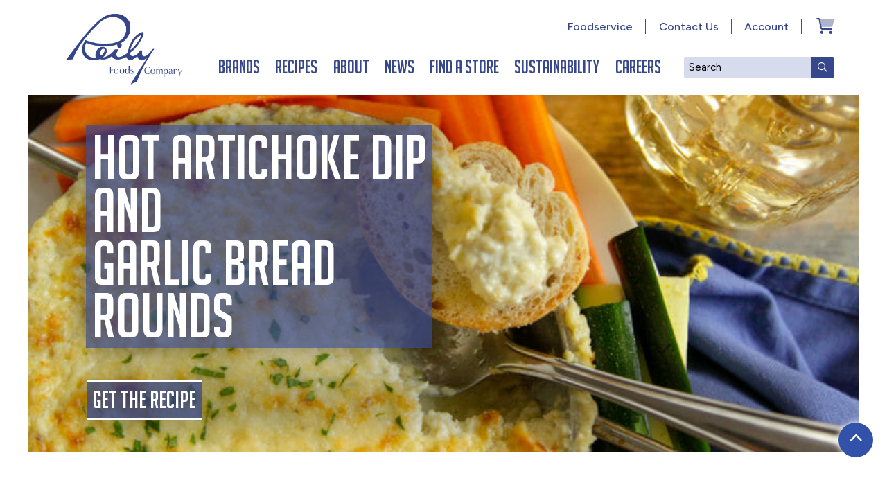

--- FILE ---
content_type: text/html; charset=UTF-8
request_url: https://reilyproducts.com/recipes/?recipe-meal-type=meals&recipe-sort=title
body_size: 14642
content:
<!DOCTYPE html>
<html lang="en-US">
<head>
	<meta charset="utf-8">
	<meta http-equiv="X-UA-Compatible" content="IE=edge">
	<meta name="viewport" content="width=device-width, initial-scale=1">
	<meta name="apple-mobile-web-app-capable" content="yes">
	<meta name="apple-mobile-web-app-status-bar-style" content="black-translucent">
    
    <link rel="alternate" href="/" hreflang="en-US" />
    
	<meta name='robots' content='index, follow, max-image-preview:large, max-snippet:-1, max-video-preview:-1' />

<!-- Google Tag Manager for WordPress by gtm4wp.com -->
<script data-cfasync="false" data-pagespeed-no-defer>
	var gtm4wp_datalayer_name = "dataLayer";
	var dataLayer = dataLayer || [];
	const gtm4wp_use_sku_instead = 1;
	const gtm4wp_currency = 'USD';
	const gtm4wp_product_per_impression = 10;
	const gtm4wp_clear_ecommerce = false;
	const gtm4wp_datalayer_max_timeout = 2000;
</script>
<!-- End Google Tag Manager for WordPress by gtm4wp.com -->
	<!-- This site is optimized with the Yoast SEO plugin v26.6 - https://yoast.com/wordpress/plugins/seo/ -->
	<title>Recipes - Reily Products</title>
	<link rel="canonical" href="https://reilyproducts.com/recipes/" />
	<meta property="og:locale" content="en_US" />
	<meta property="og:type" content="article" />
	<meta property="og:title" content="Recipes - Reily Products" />
	<meta property="og:description" content="Recipes" />
	<meta property="og:url" content="https://reilyproducts.com/recipes/" />
	<meta property="og:site_name" content="Reily Products" />
	<meta property="article:publisher" content="https://www.facebook.com/ReilyFoodsCompany" />
	<meta property="article:modified_time" content="2023-12-20T16:30:27+00:00" />
	<meta property="og:image" content="https://dyvn6jpt1f0d3.cloudfront.net/wp-content/uploads/2020/08/22105305/2-alarm-Chili383JB-scaled-e1600790251421.jpg" />
	<meta property="og:image:width" content="2489" />
	<meta property="og:image:height" content="1203" />
	<meta property="og:image:type" content="image/jpeg" />
	<meta name="twitter:card" content="summary_large_image" />
	<meta name="twitter:label1" content="Est. reading time" />
	<meta name="twitter:data1" content="1 minute" />
	<script type="application/ld+json" class="yoast-schema-graph">{"@context":"https://schema.org","@graph":[{"@type":"WebPage","@id":"https://reilyproducts.com/recipes/","url":"https://reilyproducts.com/recipes/","name":"Recipes - Reily Products","isPartOf":{"@id":"https://reilyproducts.com/#website"},"primaryImageOfPage":{"@id":"https://reilyproducts.com/recipes/#primaryimage"},"image":{"@id":"https://reilyproducts.com/recipes/#primaryimage"},"thumbnailUrl":"https://dyvn6jpt1f0d3.cloudfront.net/wp-content/uploads/2020/08/22105305/2-alarm-Chili383JB-scaled-e1600790251421.jpg","datePublished":"2017-11-08T21:43:34+00:00","dateModified":"2023-12-20T16:30:27+00:00","breadcrumb":{"@id":"https://reilyproducts.com/recipes/#breadcrumb"},"inLanguage":"en-US","potentialAction":[{"@type":"ReadAction","target":["https://reilyproducts.com/recipes/"]}]},{"@type":"ImageObject","inLanguage":"en-US","@id":"https://reilyproducts.com/recipes/#primaryimage","url":"https://dyvn6jpt1f0d3.cloudfront.net/wp-content/uploads/2020/08/22105305/2-alarm-Chili383JB-scaled-e1600790251421.jpg","contentUrl":"https://dyvn6jpt1f0d3.cloudfront.net/wp-content/uploads/2020/08/22105305/2-alarm-Chili383JB-scaled-e1600790251421.jpg","width":2489,"height":1203},{"@type":"BreadcrumbList","@id":"https://reilyproducts.com/recipes/#breadcrumb","itemListElement":[{"@type":"ListItem","position":1,"name":"Home","item":"https://reilyproducts.com/"},{"@type":"ListItem","position":2,"name":"Recipes"}]},{"@type":"WebSite","@id":"https://reilyproducts.com/#website","url":"https://reilyproducts.com/","name":"Reily Products","description":"We’ve Got a Passion for Flavor","potentialAction":[{"@type":"SearchAction","target":{"@type":"EntryPoint","urlTemplate":"https://reilyproducts.com/?s={search_term_string}"},"query-input":{"@type":"PropertyValueSpecification","valueRequired":true,"valueName":"search_term_string"}}],"inLanguage":"en-US"}]}</script>
	<!-- / Yoast SEO plugin. -->


<link rel='dns-prefetch' href='//ajax.googleapis.com' />
<link rel='dns-prefetch' href='//cloud.typography.com' />
<style id='wp-img-auto-sizes-contain-inline-css' type='text/css'>
img:is([sizes=auto i],[sizes^="auto," i]){contain-intrinsic-size:3000px 1500px}
/*# sourceURL=wp-img-auto-sizes-contain-inline-css */
</style>
<style id='wp-block-library-inline-css' type='text/css'>
:root{--wp-block-synced-color:#7a00df;--wp-block-synced-color--rgb:122,0,223;--wp-bound-block-color:var(--wp-block-synced-color);--wp-editor-canvas-background:#ddd;--wp-admin-theme-color:#007cba;--wp-admin-theme-color--rgb:0,124,186;--wp-admin-theme-color-darker-10:#006ba1;--wp-admin-theme-color-darker-10--rgb:0,107,160.5;--wp-admin-theme-color-darker-20:#005a87;--wp-admin-theme-color-darker-20--rgb:0,90,135;--wp-admin-border-width-focus:2px}@media (min-resolution:192dpi){:root{--wp-admin-border-width-focus:1.5px}}.wp-element-button{cursor:pointer}:root .has-very-light-gray-background-color{background-color:#eee}:root .has-very-dark-gray-background-color{background-color:#313131}:root .has-very-light-gray-color{color:#eee}:root .has-very-dark-gray-color{color:#313131}:root .has-vivid-green-cyan-to-vivid-cyan-blue-gradient-background{background:linear-gradient(135deg,#00d084,#0693e3)}:root .has-purple-crush-gradient-background{background:linear-gradient(135deg,#34e2e4,#4721fb 50%,#ab1dfe)}:root .has-hazy-dawn-gradient-background{background:linear-gradient(135deg,#faaca8,#dad0ec)}:root .has-subdued-olive-gradient-background{background:linear-gradient(135deg,#fafae1,#67a671)}:root .has-atomic-cream-gradient-background{background:linear-gradient(135deg,#fdd79a,#004a59)}:root .has-nightshade-gradient-background{background:linear-gradient(135deg,#330968,#31cdcf)}:root .has-midnight-gradient-background{background:linear-gradient(135deg,#020381,#2874fc)}:root{--wp--preset--font-size--normal:16px;--wp--preset--font-size--huge:42px}.has-regular-font-size{font-size:1em}.has-larger-font-size{font-size:2.625em}.has-normal-font-size{font-size:var(--wp--preset--font-size--normal)}.has-huge-font-size{font-size:var(--wp--preset--font-size--huge)}.has-text-align-center{text-align:center}.has-text-align-left{text-align:left}.has-text-align-right{text-align:right}.has-fit-text{white-space:nowrap!important}#end-resizable-editor-section{display:none}.aligncenter{clear:both}.items-justified-left{justify-content:flex-start}.items-justified-center{justify-content:center}.items-justified-right{justify-content:flex-end}.items-justified-space-between{justify-content:space-between}.screen-reader-text{border:0;clip-path:inset(50%);height:1px;margin:-1px;overflow:hidden;padding:0;position:absolute;width:1px;word-wrap:normal!important}.screen-reader-text:focus{background-color:#ddd;clip-path:none;color:#444;display:block;font-size:1em;height:auto;left:5px;line-height:normal;padding:15px 23px 14px;text-decoration:none;top:5px;width:auto;z-index:100000}html :where(.has-border-color){border-style:solid}html :where([style*=border-top-color]){border-top-style:solid}html :where([style*=border-right-color]){border-right-style:solid}html :where([style*=border-bottom-color]){border-bottom-style:solid}html :where([style*=border-left-color]){border-left-style:solid}html :where([style*=border-width]){border-style:solid}html :where([style*=border-top-width]){border-top-style:solid}html :where([style*=border-right-width]){border-right-style:solid}html :where([style*=border-bottom-width]){border-bottom-style:solid}html :where([style*=border-left-width]){border-left-style:solid}html :where(img[class*=wp-image-]){height:auto;max-width:100%}:where(figure){margin:0 0 1em}html :where(.is-position-sticky){--wp-admin--admin-bar--position-offset:var(--wp-admin--admin-bar--height,0px)}@media screen and (max-width:600px){html :where(.is-position-sticky){--wp-admin--admin-bar--position-offset:0px}}

/*# sourceURL=wp-block-library-inline-css */
</style><link rel='stylesheet' id='wc-blocks-style-css' href='https://reilyproducts.com/wp-content/plugins/woocommerce/assets/client/blocks/wc-blocks.css?ver=wc-10.4.3' type='text/css' media='all' />
<style id='global-styles-inline-css' type='text/css'>
:root{--wp--preset--aspect-ratio--square: 1;--wp--preset--aspect-ratio--4-3: 4/3;--wp--preset--aspect-ratio--3-4: 3/4;--wp--preset--aspect-ratio--3-2: 3/2;--wp--preset--aspect-ratio--2-3: 2/3;--wp--preset--aspect-ratio--16-9: 16/9;--wp--preset--aspect-ratio--9-16: 9/16;--wp--preset--color--black: #000000;--wp--preset--color--cyan-bluish-gray: #abb8c3;--wp--preset--color--white: #ffffff;--wp--preset--color--pale-pink: #f78da7;--wp--preset--color--vivid-red: #cf2e2e;--wp--preset--color--luminous-vivid-orange: #ff6900;--wp--preset--color--luminous-vivid-amber: #fcb900;--wp--preset--color--light-green-cyan: #7bdcb5;--wp--preset--color--vivid-green-cyan: #00d084;--wp--preset--color--pale-cyan-blue: #8ed1fc;--wp--preset--color--vivid-cyan-blue: #0693e3;--wp--preset--color--vivid-purple: #9b51e0;--wp--preset--gradient--vivid-cyan-blue-to-vivid-purple: linear-gradient(135deg,rgb(6,147,227) 0%,rgb(155,81,224) 100%);--wp--preset--gradient--light-green-cyan-to-vivid-green-cyan: linear-gradient(135deg,rgb(122,220,180) 0%,rgb(0,208,130) 100%);--wp--preset--gradient--luminous-vivid-amber-to-luminous-vivid-orange: linear-gradient(135deg,rgb(252,185,0) 0%,rgb(255,105,0) 100%);--wp--preset--gradient--luminous-vivid-orange-to-vivid-red: linear-gradient(135deg,rgb(255,105,0) 0%,rgb(207,46,46) 100%);--wp--preset--gradient--very-light-gray-to-cyan-bluish-gray: linear-gradient(135deg,rgb(238,238,238) 0%,rgb(169,184,195) 100%);--wp--preset--gradient--cool-to-warm-spectrum: linear-gradient(135deg,rgb(74,234,220) 0%,rgb(151,120,209) 20%,rgb(207,42,186) 40%,rgb(238,44,130) 60%,rgb(251,105,98) 80%,rgb(254,248,76) 100%);--wp--preset--gradient--blush-light-purple: linear-gradient(135deg,rgb(255,206,236) 0%,rgb(152,150,240) 100%);--wp--preset--gradient--blush-bordeaux: linear-gradient(135deg,rgb(254,205,165) 0%,rgb(254,45,45) 50%,rgb(107,0,62) 100%);--wp--preset--gradient--luminous-dusk: linear-gradient(135deg,rgb(255,203,112) 0%,rgb(199,81,192) 50%,rgb(65,88,208) 100%);--wp--preset--gradient--pale-ocean: linear-gradient(135deg,rgb(255,245,203) 0%,rgb(182,227,212) 50%,rgb(51,167,181) 100%);--wp--preset--gradient--electric-grass: linear-gradient(135deg,rgb(202,248,128) 0%,rgb(113,206,126) 100%);--wp--preset--gradient--midnight: linear-gradient(135deg,rgb(2,3,129) 0%,rgb(40,116,252) 100%);--wp--preset--font-size--small: 13px;--wp--preset--font-size--medium: 20px;--wp--preset--font-size--large: 36px;--wp--preset--font-size--x-large: 42px;--wp--preset--spacing--20: 0.44rem;--wp--preset--spacing--30: 0.67rem;--wp--preset--spacing--40: 1rem;--wp--preset--spacing--50: 1.5rem;--wp--preset--spacing--60: 2.25rem;--wp--preset--spacing--70: 3.38rem;--wp--preset--spacing--80: 5.06rem;--wp--preset--shadow--natural: 6px 6px 9px rgba(0, 0, 0, 0.2);--wp--preset--shadow--deep: 12px 12px 50px rgba(0, 0, 0, 0.4);--wp--preset--shadow--sharp: 6px 6px 0px rgba(0, 0, 0, 0.2);--wp--preset--shadow--outlined: 6px 6px 0px -3px rgb(255, 255, 255), 6px 6px rgb(0, 0, 0);--wp--preset--shadow--crisp: 6px 6px 0px rgb(0, 0, 0);}:where(.is-layout-flex){gap: 0.5em;}:where(.is-layout-grid){gap: 0.5em;}body .is-layout-flex{display: flex;}.is-layout-flex{flex-wrap: wrap;align-items: center;}.is-layout-flex > :is(*, div){margin: 0;}body .is-layout-grid{display: grid;}.is-layout-grid > :is(*, div){margin: 0;}:where(.wp-block-columns.is-layout-flex){gap: 2em;}:where(.wp-block-columns.is-layout-grid){gap: 2em;}:where(.wp-block-post-template.is-layout-flex){gap: 1.25em;}:where(.wp-block-post-template.is-layout-grid){gap: 1.25em;}.has-black-color{color: var(--wp--preset--color--black) !important;}.has-cyan-bluish-gray-color{color: var(--wp--preset--color--cyan-bluish-gray) !important;}.has-white-color{color: var(--wp--preset--color--white) !important;}.has-pale-pink-color{color: var(--wp--preset--color--pale-pink) !important;}.has-vivid-red-color{color: var(--wp--preset--color--vivid-red) !important;}.has-luminous-vivid-orange-color{color: var(--wp--preset--color--luminous-vivid-orange) !important;}.has-luminous-vivid-amber-color{color: var(--wp--preset--color--luminous-vivid-amber) !important;}.has-light-green-cyan-color{color: var(--wp--preset--color--light-green-cyan) !important;}.has-vivid-green-cyan-color{color: var(--wp--preset--color--vivid-green-cyan) !important;}.has-pale-cyan-blue-color{color: var(--wp--preset--color--pale-cyan-blue) !important;}.has-vivid-cyan-blue-color{color: var(--wp--preset--color--vivid-cyan-blue) !important;}.has-vivid-purple-color{color: var(--wp--preset--color--vivid-purple) !important;}.has-black-background-color{background-color: var(--wp--preset--color--black) !important;}.has-cyan-bluish-gray-background-color{background-color: var(--wp--preset--color--cyan-bluish-gray) !important;}.has-white-background-color{background-color: var(--wp--preset--color--white) !important;}.has-pale-pink-background-color{background-color: var(--wp--preset--color--pale-pink) !important;}.has-vivid-red-background-color{background-color: var(--wp--preset--color--vivid-red) !important;}.has-luminous-vivid-orange-background-color{background-color: var(--wp--preset--color--luminous-vivid-orange) !important;}.has-luminous-vivid-amber-background-color{background-color: var(--wp--preset--color--luminous-vivid-amber) !important;}.has-light-green-cyan-background-color{background-color: var(--wp--preset--color--light-green-cyan) !important;}.has-vivid-green-cyan-background-color{background-color: var(--wp--preset--color--vivid-green-cyan) !important;}.has-pale-cyan-blue-background-color{background-color: var(--wp--preset--color--pale-cyan-blue) !important;}.has-vivid-cyan-blue-background-color{background-color: var(--wp--preset--color--vivid-cyan-blue) !important;}.has-vivid-purple-background-color{background-color: var(--wp--preset--color--vivid-purple) !important;}.has-black-border-color{border-color: var(--wp--preset--color--black) !important;}.has-cyan-bluish-gray-border-color{border-color: var(--wp--preset--color--cyan-bluish-gray) !important;}.has-white-border-color{border-color: var(--wp--preset--color--white) !important;}.has-pale-pink-border-color{border-color: var(--wp--preset--color--pale-pink) !important;}.has-vivid-red-border-color{border-color: var(--wp--preset--color--vivid-red) !important;}.has-luminous-vivid-orange-border-color{border-color: var(--wp--preset--color--luminous-vivid-orange) !important;}.has-luminous-vivid-amber-border-color{border-color: var(--wp--preset--color--luminous-vivid-amber) !important;}.has-light-green-cyan-border-color{border-color: var(--wp--preset--color--light-green-cyan) !important;}.has-vivid-green-cyan-border-color{border-color: var(--wp--preset--color--vivid-green-cyan) !important;}.has-pale-cyan-blue-border-color{border-color: var(--wp--preset--color--pale-cyan-blue) !important;}.has-vivid-cyan-blue-border-color{border-color: var(--wp--preset--color--vivid-cyan-blue) !important;}.has-vivid-purple-border-color{border-color: var(--wp--preset--color--vivid-purple) !important;}.has-vivid-cyan-blue-to-vivid-purple-gradient-background{background: var(--wp--preset--gradient--vivid-cyan-blue-to-vivid-purple) !important;}.has-light-green-cyan-to-vivid-green-cyan-gradient-background{background: var(--wp--preset--gradient--light-green-cyan-to-vivid-green-cyan) !important;}.has-luminous-vivid-amber-to-luminous-vivid-orange-gradient-background{background: var(--wp--preset--gradient--luminous-vivid-amber-to-luminous-vivid-orange) !important;}.has-luminous-vivid-orange-to-vivid-red-gradient-background{background: var(--wp--preset--gradient--luminous-vivid-orange-to-vivid-red) !important;}.has-very-light-gray-to-cyan-bluish-gray-gradient-background{background: var(--wp--preset--gradient--very-light-gray-to-cyan-bluish-gray) !important;}.has-cool-to-warm-spectrum-gradient-background{background: var(--wp--preset--gradient--cool-to-warm-spectrum) !important;}.has-blush-light-purple-gradient-background{background: var(--wp--preset--gradient--blush-light-purple) !important;}.has-blush-bordeaux-gradient-background{background: var(--wp--preset--gradient--blush-bordeaux) !important;}.has-luminous-dusk-gradient-background{background: var(--wp--preset--gradient--luminous-dusk) !important;}.has-pale-ocean-gradient-background{background: var(--wp--preset--gradient--pale-ocean) !important;}.has-electric-grass-gradient-background{background: var(--wp--preset--gradient--electric-grass) !important;}.has-midnight-gradient-background{background: var(--wp--preset--gradient--midnight) !important;}.has-small-font-size{font-size: var(--wp--preset--font-size--small) !important;}.has-medium-font-size{font-size: var(--wp--preset--font-size--medium) !important;}.has-large-font-size{font-size: var(--wp--preset--font-size--large) !important;}.has-x-large-font-size{font-size: var(--wp--preset--font-size--x-large) !important;}
/*# sourceURL=global-styles-inline-css */
</style>

<style id='classic-theme-styles-inline-css' type='text/css'>
/*! This file is auto-generated */
.wp-block-button__link{color:#fff;background-color:#32373c;border-radius:9999px;box-shadow:none;text-decoration:none;padding:calc(.667em + 2px) calc(1.333em + 2px);font-size:1.125em}.wp-block-file__button{background:#32373c;color:#fff;text-decoration:none}
/*# sourceURL=/wp-includes/css/classic-themes.min.css */
</style>
<link rel='stylesheet' id='reily-salesforce-export-css' href='https://reilyproducts.com/wp-content/plugins/reily-salesforce-export/public/css/reily-salesforce-export-public.css?ver=1.0.0' type='text/css' media='all' />
<link rel='stylesheet' id='woocommerce-layout-css' href='https://reilyproducts.com/wp-content/plugins/woocommerce/assets/css/woocommerce-layout.css?ver=10.4.3' type='text/css' media='all' />
<link rel='stylesheet' id='woocommerce-smallscreen-css' href='https://reilyproducts.com/wp-content/plugins/woocommerce/assets/css/woocommerce-smallscreen.css?ver=10.4.3' type='text/css' media='only screen and (max-width: 768px)' />
<link rel='stylesheet' id='woocommerce-general-css' href='https://reilyproducts.com/wp-content/plugins/woocommerce/assets/css/woocommerce.css?ver=10.4.3' type='text/css' media='all' />
<style id='woocommerce-inline-inline-css' type='text/css'>
.woocommerce form .form-row .required { visibility: visible; }
/*# sourceURL=woocommerce-inline-inline-css */
</style>
<link rel='stylesheet' id='slick-css' href='https://reilyproducts.com/wp-content/themes/rp/js/slick/slick.css' type='text/css' media='all' />
<link rel='stylesheet' id='slick-theme-css' href='https://reilyproducts.com/wp-content/themes/rp/js/slick/slick-theme.css' type='text/css' media='all' />
<link rel='stylesheet' id='base-css' href='https://reilyproducts.com/wp-content/themes/rp/css/base.css' type='text/css' media='all' />
<link rel='stylesheet' id='hoefler-css' href='https://cloud.typography.com/6038236/7624192/css/fonts.css' type='text/css' media='all' />
<script type="text/javascript" src="//ajax.googleapis.com/ajax/libs/jquery/3.2.1/jquery.min.js" id="jquery-js"></script>
<script type="text/javascript" src="https://reilyproducts.com/wp-content/plugins/reily-salesforce-export/public/js/reily-salesforce-export-public.js?ver=1.0.0" id="reily-salesforce-export-js"></script>
<script type="text/javascript" src="https://reilyproducts.com/wp-content/plugins/woocommerce/assets/js/jquery-blockui/jquery.blockUI.min.js?ver=2.7.0-wc.10.4.3" id="wc-jquery-blockui-js" defer="defer" data-wp-strategy="defer"></script>
<script type="text/javascript" id="wc-add-to-cart-js-extra">
/* <![CDATA[ */
var wc_add_to_cart_params = {"ajax_url":"/wp/wp-admin/admin-ajax.php","wc_ajax_url":"/?wc-ajax=%%endpoint%%","i18n_view_cart":"View cart","cart_url":"https://reilyproducts.com/cart/","is_cart":"","cart_redirect_after_add":"no"};
//# sourceURL=wc-add-to-cart-js-extra
/* ]]> */
</script>
<script type="text/javascript" src="https://reilyproducts.com/wp-content/plugins/woocommerce/assets/js/frontend/add-to-cart.min.js?ver=10.4.3" id="wc-add-to-cart-js" defer="defer" data-wp-strategy="defer"></script>
<script type="text/javascript" src="https://reilyproducts.com/wp-content/plugins/woocommerce/assets/js/js-cookie/js.cookie.min.js?ver=2.1.4-wc.10.4.3" id="wc-js-cookie-js" defer="defer" data-wp-strategy="defer"></script>
<script type="text/javascript" id="woocommerce-js-extra">
/* <![CDATA[ */
var woocommerce_params = {"ajax_url":"/wp/wp-admin/admin-ajax.php","wc_ajax_url":"/?wc-ajax=%%endpoint%%","i18n_password_show":"Show password","i18n_password_hide":"Hide password"};
//# sourceURL=woocommerce-js-extra
/* ]]> */
</script>
<script type="text/javascript" src="https://reilyproducts.com/wp-content/plugins/woocommerce/assets/js/frontend/woocommerce.min.js?ver=10.4.3" id="woocommerce-js" defer="defer" data-wp-strategy="defer"></script>
<link rel="https://api.w.org/" href="https://reilyproducts.com/wp-json/" /><link rel="alternate" title="JSON" type="application/json" href="https://reilyproducts.com/wp-json/wp/v2/pages/9" /><link rel='shortlink' href='https://reilyproducts.com/?p=9' />
<script type="text/javascript">
    "function"!=typeof loadGsLib&&(loadGsLib=function(){var e=document.createElement("script");
    e.type="text/javascript",e.async=!0,e.src="https://api.at.getsocial.io/get/v1/0d1028/gs_async.js";
    var t=document.getElementsByTagName("script")[0];t.parentNode.insertBefore(e,t)})();
    var GETSOCIAL_VERSION = "4.5";
</script>
<!-- Google Tag Manager for WordPress by gtm4wp.com -->
<!-- GTM Container placement set to manual -->
<script data-cfasync="false" data-pagespeed-no-defer type="text/javascript">
	var dataLayer_content = {"pagePostType":"page","pagePostType2":"single-page","pagePostAuthor":"elleeott","customerTotalOrders":0,"customerTotalOrderValue":0,"customerFirstName":"","customerLastName":"","customerBillingFirstName":"","customerBillingLastName":"","customerBillingCompany":"","customerBillingAddress1":"","customerBillingAddress2":"","customerBillingCity":"","customerBillingState":"","customerBillingPostcode":"","customerBillingCountry":"","customerBillingEmail":"","customerBillingEmailHash":"","customerBillingPhone":"","customerShippingFirstName":"","customerShippingLastName":"","customerShippingCompany":"","customerShippingAddress1":"","customerShippingAddress2":"","customerShippingCity":"","customerShippingState":"","customerShippingPostcode":"","customerShippingCountry":"","cartContent":{"totals":{"applied_coupons":[],"discount_total":0,"subtotal":0,"total":0},"items":[]}};
	dataLayer.push( dataLayer_content );
</script>
<script data-cfasync="false" data-pagespeed-no-defer type="text/javascript">
(function(w,d,s,l,i){w[l]=w[l]||[];w[l].push({'gtm.start':
new Date().getTime(),event:'gtm.js'});var f=d.getElementsByTagName(s)[0],
j=d.createElement(s),dl=l!='dataLayer'?'&l='+l:'';j.async=true;j.src=
'//www.googletagmanager.com/gtm.js?id='+i+dl;f.parentNode.insertBefore(j,f);
})(window,document,'script','dataLayer','GTM-PZRCVBH');
</script>
<!-- End Google Tag Manager for WordPress by gtm4wp.com -->	<noscript><style>.woocommerce-product-gallery{ opacity: 1 !important; }</style></noscript>
	
	
	<link rel="apple-touch-icon" sizes="180x180" href="/favicons/apple-touch-icon.png">
	<link rel="icon" type="image/png" sizes="32x32" href="/favicons/favicon-32x32.png">
	<link rel="icon" type="image/png" sizes="16x16" href="/favicons/favicon-16x16.png">
	<link rel="manifest" href="/favicons/site.webmanifest">
	<link rel="mask-icon" href="/favicons/safari-pinned-tab.svg" color="#36478c">
	<link rel="shortcut icon" href="/favicons/favicon.ico">
	<meta name="msapplication-TileColor" content="#ffffff">
	<meta name="msapplication-config" content="/favicons/browserconfig.xml">
	<meta name="theme-color" content="#ffffff">
	<!-- <script src="https://kit.fontawesome.com/b50e7fe034.js" crossorigin="anonymous"></script> DISABLED ON TYPEKIT 2024-06 -->
	<script src="https://kit.fontawesome.com/b50e7fe034.js" crossorigin="anonymous"></script>
	<link rel="preconnect" href="https://fonts.googleapis.com">
	<link rel="preconnect" href="https://fonts.gstatic.com" crossorigin>
	<link href="https://fonts.googleapis.com/css2?family=Figtree:ital,wght@0,300..900;1,300..900&display=swap" rel="stylesheet">
<link rel='stylesheet' id='wc-nmi-blocks-checkout-style-css' href='https://reilyproducts.com/wp-content/plugins/wp-nmi-gateway-pci-woocommerce/build/style-index.css?ver=f7a4ecb70a39350e198c' type='text/css' media='all' />
</head>
<body class="wp-singular page-template-default page page-id-9 wp-theme-rp theme-rp woocommerce-no-js" >

    	
        <!-- Google Tag Manager (noscript) -->
        <noscript><iframe src="https://www.googletagmanager.com/ns.html?id=GTM-PZRCVBH"
        height="0" width="0" style="display:none;visibility:hidden"></iframe></noscript>
        <!-- End Google Tag Manager (noscript) -->
    
	<div class="body-max">

		<header class="header noprint" id="main-header">

            <a href="#main-content" class="sr-only skip">Skip to Main Content</a>
            <a href="#main-header" class="sr-only skip">Skip to Header</a>
            <a href="#navigation" class="sr-only skip">Skip to Navigation</a>
            <a href="#footer" class="sr-only skip">Skip to Footer</a>

            <div class="noscreen">
                <img src="https://reilyproducts.com/wp-content/themes/rp/img/logo-head.png" alt="Reily Foods Company" style="width: 20%;"/>
            </div>

			<div class="bar">
				<div class="logo"><a href="/"><span class="hide">Reily Foods Company - Home</span></a></div>
				<div class="icons" data-xclass="fa fa-close">
					<div data-reveal="nav">
						<i class="fa fa-bars"></i>
					</div>
					<div data-reveal="search">
						<i class="fa fa-search"></i>
					</div>
					<div class="cart" aria-live="polite" aria-atomic="true">
						<a href="https://reilyproducts.com/cart/" class="icon-cart">
							<i class="fad fa-shopping-cart" role="presentation"></i>
							<span class="hide">Cart</span>
							<span class="hide">(</span><span class="cart-qty hide">0</span><span class="hide">)</span>
						</a>
					</div>
				</div>
			</div>
			<div class="positioner">
				<div class="search icon-item">
					<form role="search" method="get" action="/">
						<div class="search-wrapper">
							<label for="s" class="sr-only">Search</label>
							<input class="search-input" placeholder="Search" type="text" name="s" id="s" spellcheck="false" />
							<button type="submit" class="search-submit">
								<i class="far fa-search" role="presentation"></i>
								<span class="sr-only">Submit Search</span>
							</button>
						</div>
					</form>
				</div>
				<nav class="nav icon-item" id="navigation" aria-label="Primary navigation">
					<div class="spacer-for-getsocial">
						<ul aria-label="Main Navigation" class="main-navigation parent-nav"><li><a href="https://reilyproducts.com/products/" tabindex="0" class="parent-nav-item nav-has-sub" aria-haspopup="true" aria-controls="id_brands">Brands</a><ul class="sub-nav" id="id_brands"><li><a href="https://reilyproducts.com/product-category/brand/blue-plate/" class="sub-nav-item">Blue Plate Mayonnaise</a></li><li><a href="https://reilyproducts.com/product-category/brand/bonus-blend-coffee/" class="sub-nav-item">Bonus Blend Coffee</a></li><li><a href="https://reilyproducts.com/product-category/brand/carroll-shelbys-chili-kits/" class="sub-nav-item">Carroll Shelby's Chili</a></li><li><a href="https://reilyproducts.com/product-category/brand/cdm-coffee/" class="sub-nav-item">CDM Coffee</a></li><li><a href="https://reilyproducts.com/product-category/brand/french-market-coffee/" class="sub-nav-item">French Market Coffee</a></li><li><a href="https://reilyproducts.com/product-category/brand/jfg-coffee/" class="sub-nav-item">JFG Coffee</a></li><li><a href="https://reilyproducts.com/product-category/brand/jfg-spreads/" class="sub-nav-item">JFG Spreads</a></li><li><a href="https://reilyproducts.com/product-category/brand/la-martinique/" class="sub-nav-item">La Martinique</a></li><li><a href="https://reilyproducts.com/product-category/brand/luzianne-tea/" class="sub-nav-item">Luzianne Tea</a></li><li><a href="https://reilyproducts.com/product-category/brand/luzianne-coffee/" class="sub-nav-item">Luzianne Coffee</a></li><li><a href="https://reilyproducts.com/product-category/brand/new-england-coffee/" class="sub-nav-item">New England Coffee</a></li><li><a href="https://reilyproducts.com/product-category/brand/patria-coffee/" class="sub-nav-item">Patria Coffee</a></li><li><a href="https://reilyproducts.com/product-category/brand/presto/" class="sub-nav-item">Presto</a></li><li><a href="https://reilyproducts.com/product-category/brand/rt-coffee-and-chicory/" class="sub-nav-item">RT Coffee</a></li><li><a href="https://reilyproducts.com/product-category/brand/swans-down-cake-flour/" class="sub-nav-item">Swans Down</a></li><li><a href="https://reilyproducts.com/product-category/brand/try-me-sauces-and-seasonings/" class="sub-nav-item">Try Me Sauces</a></li><li><a href="https://reilyproducts.com/product-category/brand/union-coffee/" class="sub-nav-item">Union Coffee</a></li><li><a href="https://reilyproducts.com/product-category/brand/wick-fowlers-chili-kits/" class="sub-nav-item">Wick Fowler's Chili Kits</a></li></ul></li><li><a href="https://reilyproducts.com/recipes/" tabindex="0" class="parent-nav-item">Recipes</a></li><li><a href="https://reilyproducts.com/about/" tabindex="0" class="parent-nav-item">About</a></li><li><a href="https://reilyproducts.com/news/" tabindex="0" class="parent-nav-item">News</a></li><li><a href="https://reilyproducts.com/find-a-store/" tabindex="0" class="parent-nav-item">Find a Store</a></li><li><a href="https://reilyproducts.com/sustainability/" tabindex="0" class="parent-nav-item nav-has-sub" aria-haspopup="true" aria-controls="id_sustainability">Sustainability</a><ul class="sub-nav" id="id_sustainability"><li><a href="https://reilyproducts.com/sustainability/" class="sub-nav-item">Overview</a></li><li><a href="https://reilyproducts.com/sustainability/operations/" class="sub-nav-item">Operations</a></li><li><a href="https://reilyproducts.com/sustainability/purchasing/" class="sub-nav-item">Purchasing</a></li><li><a href="https://reilyproducts.com/sustainability/sourcing/" class="sub-nav-item">Sourcing</a></li><li><a href="https://reilyproducts.com/sustainability/giving-back/" class="sub-nav-item">Giving Back</a></li></ul></li><li><a href="https://reilyproducts.com/careers/" tabindex="0" class="parent-nav-item">Careers</a></li></ul>						<div class="supernav">
							<div><a href="https://reilyproducts.com/my-account/">Account</a></div><div><a href="https://reilyproducts.com/contact-us/">Contact Us</a></div><div><a href="https://www.reilyfoodservice.com" target="_blank" rel="external noopener noreferrer" aria-label="Link - new window for Foodservice" class="js-pop_foodservice">Foodservice</a></div>						</div>
					</div>
				</nav>
			</div>
		</header>

		<main id="main-content">
		    <div class="hero"><div class="hero-item"><a class="hero-link" href="https://reilyproducts.com/recipes/hot-artichoke-dip-garlic-bread-rounds/"><div class="hero-cover"><img src="https://dyvn6jpt1f0d3.cloudfront.net/wp-content/uploads/2018/08/07120426/Artichoke-Dip-1024x683.jpg" srcset="https://dyvn6jpt1f0d3.cloudfront.net/wp-content/uploads/2018/08/07120426/Artichoke-Dip-1024x683.jpg 1024w, https://dyvn6jpt1f0d3.cloudfront.net/wp-content/uploads/2018/08/07120426/Artichoke-Dip-300x200.jpg 300w, https://dyvn6jpt1f0d3.cloudfront.net/wp-content/uploads/2018/08/07120426/Artichoke-Dip-768x512.jpg 768w, https://dyvn6jpt1f0d3.cloudfront.net/wp-content/uploads/2018/08/07120426/Artichoke-Dip-540x360.jpg 540w, https://dyvn6jpt1f0d3.cloudfront.net/wp-content/uploads/2018/08/07120426/Artichoke-Dip-980x653.jpg 980w, https://dyvn6jpt1f0d3.cloudfront.net/wp-content/uploads/2018/08/07120426/Artichoke-Dip-135x90.jpg 135w, https://dyvn6jpt1f0d3.cloudfront.net/wp-content/uploads/2018/08/07120426/Artichoke-Dip-270x180.jpg 270w, https://dyvn6jpt1f0d3.cloudfront.net/wp-content/uploads/2018/08/07120426/Artichoke-Dip-192x128.jpg 192w, https://dyvn6jpt1f0d3.cloudfront.net/wp-content/uploads/2018/08/07120426/Artichoke-Dip-384x256.jpg 384w, https://dyvn6jpt1f0d3.cloudfront.net/wp-content/uploads/2018/08/07120426/Artichoke-Dip-245x163.jpg 245w, https://dyvn6jpt1f0d3.cloudfront.net/wp-content/uploads/2018/08/07120426/Artichoke-Dip-490x327.jpg 490w, https://dyvn6jpt1f0d3.cloudfront.net/wp-content/uploads/2018/08/07120426/Artichoke-Dip-600x400.jpg 600w, https://dyvn6jpt1f0d3.cloudfront.net/wp-content/uploads/2018/08/07120426/Artichoke-Dip-256x171.jpg 256w, https://dyvn6jpt1f0d3.cloudfront.net/wp-content/uploads/2018/08/07120426/Artichoke-Dip-512x341.jpg 512w, https://dyvn6jpt1f0d3.cloudfront.net/wp-content/uploads/2018/08/07120426/Artichoke-Dip-326x217.jpg 326w, https://dyvn6jpt1f0d3.cloudfront.net/wp-content/uploads/2018/08/07120426/Artichoke-Dip-653x435.jpg 653w, https://dyvn6jpt1f0d3.cloudfront.net/wp-content/uploads/2018/08/07120426/Artichoke-Dip-400x267.jpg 400w, https://dyvn6jpt1f0d3.cloudfront.net/wp-content/uploads/2018/08/07120426/Artichoke-Dip-800x533.jpg 800w, https://dyvn6jpt1f0d3.cloudfront.net/wp-content/uploads/2018/08/07120426/Artichoke-Dip-180x120.jpg 180w, https://dyvn6jpt1f0d3.cloudfront.net/wp-content/uploads/2018/08/07120426/Artichoke-Dip-360x240.jpg 360w, https://dyvn6jpt1f0d3.cloudfront.net/wp-content/uploads/2018/08/07120426/Artichoke-Dip-128x85.jpg 128w, https://dyvn6jpt1f0d3.cloudfront.net/wp-content/uploads/2018/08/07120426/Artichoke-Dip-163x109.jpg 163w, https://dyvn6jpt1f0d3.cloudfront.net/wp-content/uploads/2018/08/07120426/Artichoke-Dip-200x133.jpg 200w" sizes="(max-width: 709px) 85vw, (max-width: 909px) 67vw, (max-width: 1362px) 62vw, 840px" alt="Artichoke Dip" loading="lazy" width="1024" height="683" /></div><div class="hero-content">	<div class="hero-panel-generic" style="text-align:left">
		<div style="">
							<div class="hero-header">Hot Artichoke Dip <br />
and <br />
Garlic Bread <br />
Rounds</div>
										<div class="cta-container">
					<span class="cta-hero-shadow" role="presentation">
						<span class="sr-only">Hero Image Shadow</span>
					</span>
					<span class="cta">
						Get the Recipe					</span>
				</div>
					</div>
	</div>
</div></a></div></div>
<div class="recipe-index" id="recipe-index-top">

	<div class="main-content container">

		<div class="getsocial gs-inline-group" ></div>
<p></p>
<h1>Recipes</h1>

		
		<div class="recipe-index-filter">
			<ul class="recipe-index-taxonomy-buttons" data-current="recipe-meal-type"><li class="recipe-index-taxonomy"><a role="button" href="/recipes/#recipe-index-top">All Recipes</a></li><li class="recipe-index-taxonomy" data-taxonomy="recipe-meal-type"><a role="button" href="/recipes/?recipe-taxonomy=recipe-meal-type&amp;recipe-sort=title#recipe-index-top" class="current">Recipe Type</a></li><li class="recipe-index-taxonomy" data-taxonomy="recipe-ingredients"><a role="button" href="/recipes/?recipe-taxonomy=recipe-ingredients&amp;recipe-sort=title#recipe-index-top">Ingredient</a></li><li class="recipe-index-taxonomy" data-taxonomy="recipe-product-site"><a role="button" href="/recipes/?recipe-taxonomy=recipe-product-site&amp;recipe-sort=title#recipe-index-top">Brand</a></li></ul><div class="recipe-index-terms recipe-index-terms-recipe-meal-type" style="display: block"><h2>Recipe Type:</h2><ul><li><a role="button" href="/recipes/?recipe-meal-type=appetizers-snacks&amp;recipe-sort=title#recipe-index-top">Appetizers/Snacks</a></li><li><a role="button" href="/recipes/?recipe-meal-type=baking&amp;recipe-sort=title#recipe-index-top">Baking</a></li><li><a role="button" href="/recipes/?recipe-meal-type=beverages&amp;recipe-sort=title#recipe-index-top">Beverages</a></li><li><a role="button" href="/recipes/?recipe-meal-type=meals&amp;recipe-sort=title#recipe-index-top" class="current">Meals</a></li><li><a role="button" href="/recipes/?recipe-meal-type=sauce&amp;recipe-sort=title#recipe-index-top">Sauce</a></li><li><a role="button" href="/recipes/?recipe-meal-type=cookies-and-bars&amp;recipe-sort=title#recipe-index-top">Cookies and Bars</a></li></ul></div><div class="recipe-index-terms recipe-index-terms-recipe-ingredients" style="display: none"><h2>Ingredient:</h2><ul><li><a role="button" href="/recipes/?recipe-ingredients=coffee&amp;recipe-sort=title#recipe-index-top">Coffee</a></li><li><a role="button" href="/recipes/?recipe-ingredients=flour&amp;recipe-sort=title#recipe-index-top">Flour</a></li><li><a role="button" href="/recipes/?recipe-ingredients=tea&amp;recipe-sort=title#recipe-index-top">Tea</a></li><li><a role="button" href="/recipes/?recipe-ingredients=mayonnaise&amp;recipe-sort=title#recipe-index-top">Mayonnaise</a></li><li><a role="button" href="/recipes/?recipe-ingredients=seasoning&amp;recipe-sort=title#recipe-index-top">Seasoning</a></li><li><a role="button" href="/recipes/?recipe-ingredients=sauce&amp;recipe-sort=title#recipe-index-top">Sauce</a></li><li><a role="button" href="/recipes/?recipe-ingredients=chili&amp;recipe-sort=title#recipe-index-top">Chili</a></li></ul></div><div class="recipe-index-terms recipe-index-terms-recipe-product-site" style="display: none"><h2>Brand:</h2><ul><li><a role="button" href="/recipes/?recipe-product-site=blue-plate-mayonnaise&amp;recipe-sort=title#recipe-index-top">Blue Plate Mayonnaise</a></li><li><a role="button" href="/recipes/?recipe-product-site=luzianne-tea&amp;recipe-sort=title#recipe-index-top">Luzianne Tea</a></li><li><a role="button" href="/recipes/?recipe-product-site=cdm-coffee-chicory&amp;recipe-sort=title#recipe-index-top">CDM Coffee &amp; Chicory</a></li><li><a role="button" href="/recipes/?recipe-product-site=carroll-shelby-chili-kits&amp;recipe-sort=title#recipe-index-top">Carroll Shelby Chili Kits</a></li><li><a role="button" href="/recipes/?recipe-product-site=french-market-coffee&amp;recipe-sort=title#recipe-index-top">French Market Coffee</a></li><li><a role="button" href="/recipes/?recipe-product-site=swans-down-cake-flour&amp;recipe-sort=title#recipe-index-top">Swans Down Cake Flour</a></li><li><a role="button" href="/recipes/?recipe-product-site=presto&amp;recipe-sort=title#recipe-index-top">Presto</a></li><li><a role="button" href="/recipes/?recipe-product-site=wick-fowler-chili-kits&amp;recipe-sort=title#recipe-index-top">Wick Fowler Chili Kits</a></li><li><a role="button" href="/recipes/?recipe-product-site=new-england-coffee&amp;recipe-sort=title#recipe-index-top">New England Coffee</a></li><li><a role="button" href="/recipes/?recipe-product-site=try-me&amp;recipe-sort=title#recipe-index-top">Try Me</a></li></ul></div>		</div>
		
		<div class="recipe-index-sort">
            <label class="sr-only" for="recipe-sort">Sort Recipes</label>
			<select id="recipe-sort" name="recipe-sort" aria-label="Sort Recipes">
				<option value="title" selected>Sort alphabetically</option><option value="rating">Sort by top rated</option><option value="date">Sort by most recent</option>			</select>
		</div>
	
		<div class="woolike-grid">
            <div id="ajax-load-more" class="ajax-load-more-wrap infinite classic"  data-alm-id="" data-canonical-url="https://reilyproducts.com/recipes/" data-slug="recipes" data-post-id="9"  data-localized="ajax_load_more_vars" data-alm-object="ajax_load_more"><style type="text/css">.alm-btn-wrap{display:block;margin:0 0 25px;padding:10px 0 0;position:relative;text-align:center}.alm-btn-wrap .alm-load-more-btn{appearance:none;background:#ed7070;border:none;border-radius:3px;box-shadow:0 1px 1px rgba(0,0,0,.05);color:#fff;cursor:pointer;display:inline-block;font-size:14px;font-weight:500;height:44px;line-height:1;margin:0;padding:0 22px;position:relative;text-align:center;text-decoration:none;transition:all .1s ease;user-select:none;width:auto}.alm-btn-wrap .alm-load-more-btn:focus,.alm-btn-wrap .alm-load-more-btn:hover{background:#cb5151;color:#fff;text-decoration:none}.alm-btn-wrap .alm-load-more-btn:active{background:#ed7070;box-shadow:inset 0 1px 2px rgba(0,0,0,.1),0 0 0 2px rgba(0,0,0,.05);text-decoration:none;transition:none}.alm-btn-wrap .alm-load-more-btn:before{background-color:rgba(0,0,0,0);background-image:url("data:image/svg+xml;charset=utf-8,%3Csvg xmlns='http://www.w3.org/2000/svg' xml:space='preserve' viewBox='0 0 2400 2400'%3E%3Cg fill='none' stroke='%237f8287' stroke-linecap='round' stroke-width='200'%3E%3Cpath d='M1200 600V100'/%3E%3Cpath d='M1200 2300v-500' opacity='.5'/%3E%3Cpath d='m900 680.4-250-433' opacity='.917'/%3E%3Cpath d='m1750 2152.6-250-433' opacity='.417'/%3E%3Cpath d='m680.4 900-433-250' opacity='.833'/%3E%3Cpath d='m2152.6 1750-433-250' opacity='.333'/%3E%3Cpath d='M600 1200H100' opacity='.75'/%3E%3Cpath d='M2300 1200h-500' opacity='.25'/%3E%3Cpath d='m680.4 1500-433 250' opacity='.667'/%3E%3Cpath d='m2152.6 650-433 250' opacity='.167'/%3E%3Cpath d='m900 1719.6-250 433' opacity='.583'/%3E%3Cpath d='m1750 247.4-250 433' opacity='.083'/%3E%3CanimateTransform attributeName='transform' attributeType='XML' begin='0s' calcMode='discrete' dur='0.83333s' keyTimes='0;0.08333;0.16667;0.25;0.33333;0.41667;0.5;0.58333;0.66667;0.75;0.83333;0.91667' repeatCount='indefinite' type='rotate' values='0 1199 1199;30 1199 1199;60 1199 1199;90 1199 1199;120 1199 1199;150 1199 1199;180 1199 1199;210 1199 1199;240 1199 1199;270 1199 1199;300 1199 1199;330 1199 1199'/%3E%3C/g%3E%3C/svg%3E");background-position:50%;background-repeat:no-repeat;background-size:24px 24px;border-radius:0;content:"";display:block;height:100%;left:0;opacity:0;overflow:hidden;position:absolute;top:0;transition:all .1s ease;visibility:hidden;width:100%;z-index:1}.alm-btn-wrap .alm-load-more-btn.loading{background-color:rgba(0,0,0,0)!important;border-color:rgba(0,0,0,0)!important;box-shadow:none!important;color:rgba(0,0,0,0)!important;cursor:wait;outline:none!important;text-decoration:none}.alm-btn-wrap .alm-load-more-btn.loading:before{opacity:1;visibility:visible}.alm-btn-wrap .alm-load-more-btn.done,.alm-btn-wrap .alm-load-more-btn:disabled{background-color:#ed7070;box-shadow:none!important;opacity:.15;outline:none!important;pointer-events:none}.alm-btn-wrap .alm-load-more-btn.done:before,.alm-btn-wrap .alm-load-more-btn:before,.alm-btn-wrap .alm-load-more-btn:disabled:before{opacity:0;visibility:hidden}.alm-btn-wrap .alm-load-more-btn.done{cursor:default}.alm-btn-wrap .alm-load-more-btn:after{display:none!important}.alm-btn-wrap .alm-elementor-link{display:block;font-size:13px;margin:0 0 15px}@media screen and (min-width:768px){.alm-btn-wrap .alm-elementor-link{left:0;margin:0;position:absolute;top:50%;transform:translateY(-50%)}}.ajax-load-more-wrap.blue .alm-load-more-btn{background-color:#0284c7}.ajax-load-more-wrap.blue .alm-load-more-btn.loading,.ajax-load-more-wrap.blue .alm-load-more-btn:focus,.ajax-load-more-wrap.blue .alm-load-more-btn:hover{background:#0369a1;color:#fff;text-decoration:none}.ajax-load-more-wrap.blue .alm-load-more-btn:active{background-color:#0284c7}.ajax-load-more-wrap.green .alm-load-more-btn{background-color:#059669}.ajax-load-more-wrap.green .alm-load-more-btn.loading,.ajax-load-more-wrap.green .alm-load-more-btn:focus,.ajax-load-more-wrap.green .alm-load-more-btn:hover{background:#047857;color:#fff;text-decoration:none}.ajax-load-more-wrap.green .alm-load-more-btn:active{background-color:#059669}.ajax-load-more-wrap.purple .alm-load-more-btn{background-color:#7e46e5}.ajax-load-more-wrap.purple .alm-load-more-btn.loading,.ajax-load-more-wrap.purple .alm-load-more-btn:focus,.ajax-load-more-wrap.purple .alm-load-more-btn:hover{background:#6e3dc8;color:#fff;text-decoration:none}.ajax-load-more-wrap.purple .alm-load-more-btn:active{background-color:#7e46e5}.ajax-load-more-wrap.grey .alm-load-more-btn{background-color:#7c8087}.ajax-load-more-wrap.grey .alm-load-more-btn.loading,.ajax-load-more-wrap.grey .alm-load-more-btn:focus,.ajax-load-more-wrap.grey .alm-load-more-btn:hover{background:#65686d;color:#fff;text-decoration:none}.ajax-load-more-wrap.grey .alm-load-more-btn:active{background-color:#7c8087}.ajax-load-more-wrap.dark .alm-load-more-btn{background-color:#3f3f46}.ajax-load-more-wrap.dark .alm-load-more-btn.loading,.ajax-load-more-wrap.dark .alm-load-more-btn:focus,.ajax-load-more-wrap.dark .alm-load-more-btn:hover{background:#18181b;color:#fff;text-decoration:none}.ajax-load-more-wrap.dark .alm-load-more-btn:active{background-color:#3f3f46}.ajax-load-more-wrap.is-outline .alm-load-more-btn.loading,.ajax-load-more-wrap.light-grey .alm-load-more-btn.loading,.ajax-load-more-wrap.white .alm-load-more-btn.loading,.ajax-load-more-wrap.white-inverse .alm-load-more-btn.loading{background-color:rgba(0,0,0,0)!important;border-color:rgba(0,0,0,0)!important;box-shadow:none!important;color:rgba(0,0,0,0)!important}.ajax-load-more-wrap.is-outline .alm-load-more-btn{background-color:#fff;border:1px solid hsla(0,78%,68%,.75);color:#ed7070}.ajax-load-more-wrap.is-outline .alm-load-more-btn.done,.ajax-load-more-wrap.is-outline .alm-load-more-btn:focus,.ajax-load-more-wrap.is-outline .alm-load-more-btn:hover{background-color:hsla(0,78%,68%,.05);border-color:#cb5151;color:#cb5151}.ajax-load-more-wrap.is-outline .alm-load-more-btn:active{background-color:hsla(0,78%,68%,.025);border-color:#ed7070}.ajax-load-more-wrap.white .alm-load-more-btn{background-color:#fff;border:1px solid #d6d9dd;color:#59595c}.ajax-load-more-wrap.white .alm-load-more-btn.done,.ajax-load-more-wrap.white .alm-load-more-btn:focus,.ajax-load-more-wrap.white .alm-load-more-btn:hover{background-color:#fff;border-color:#afb3b9;color:#303032}.ajax-load-more-wrap.white .alm-load-more-btn:active{background-color:#f9fafb;border-color:hsla(216,7%,71%,.65)}.ajax-load-more-wrap.light-grey .alm-load-more-btn{background-color:#f3f4f6;border:1px solid hsla(218,4%,51%,.25);color:#3f3f46}.ajax-load-more-wrap.light-grey .alm-load-more-btn.done,.ajax-load-more-wrap.light-grey .alm-load-more-btn:focus,.ajax-load-more-wrap.light-grey .alm-load-more-btn:hover{background-color:#f9fafb;border-color:hsla(218,4%,51%,.5);color:#18181b}.ajax-load-more-wrap.light-grey .alm-load-more-btn:active{border-color:hsla(218,4%,51%,.25)}.ajax-load-more-wrap.white-inverse .alm-load-more-btn{background-color:hsla(0,0%,100%,.3);border:none;box-shadow:none;color:#fff}.ajax-load-more-wrap.white-inverse .alm-load-more-btn:before{background-image:url("data:image/svg+xml;charset=utf-8,%3Csvg xmlns='http://www.w3.org/2000/svg' xml:space='preserve' viewBox='0 0 2400 2400'%3E%3Cg fill='none' stroke='%23f3f4f6' stroke-linecap='round' stroke-width='200'%3E%3Cpath d='M1200 600V100'/%3E%3Cpath d='M1200 2300v-500' opacity='.5'/%3E%3Cpath d='m900 680.4-250-433' opacity='.917'/%3E%3Cpath d='m1750 2152.6-250-433' opacity='.417'/%3E%3Cpath d='m680.4 900-433-250' opacity='.833'/%3E%3Cpath d='m2152.6 1750-433-250' opacity='.333'/%3E%3Cpath d='M600 1200H100' opacity='.75'/%3E%3Cpath d='M2300 1200h-500' opacity='.25'/%3E%3Cpath d='m680.4 1500-433 250' opacity='.667'/%3E%3Cpath d='m2152.6 650-433 250' opacity='.167'/%3E%3Cpath d='m900 1719.6-250 433' opacity='.583'/%3E%3Cpath d='m1750 247.4-250 433' opacity='.083'/%3E%3CanimateTransform attributeName='transform' attributeType='XML' begin='0s' calcMode='discrete' dur='0.83333s' keyTimes='0;0.08333;0.16667;0.25;0.33333;0.41667;0.5;0.58333;0.66667;0.75;0.83333;0.91667' repeatCount='indefinite' type='rotate' values='0 1199 1199;30 1199 1199;60 1199 1199;90 1199 1199;120 1199 1199;150 1199 1199;180 1199 1199;210 1199 1199;240 1199 1199;270 1199 1199;300 1199 1199;330 1199 1199'/%3E%3C/g%3E%3C/svg%3E")}.ajax-load-more-wrap.white-inverse .alm-load-more-btn.done,.ajax-load-more-wrap.white-inverse .alm-load-more-btn:focus,.ajax-load-more-wrap.white-inverse .alm-load-more-btn:hover{background-color:hsla(0,0%,100%,.925);color:#3f3f46}.ajax-load-more-wrap.white-inverse .alm-load-more-btn:active{background-color:hsla(0,0%,100%,.85);box-shadow:inset 0 1px 2px rgba(0,0,0,.1)}.ajax-load-more-wrap.infinite>.alm-btn-wrap .alm-load-more-btn{background:none!important;border:none!important;box-shadow:none!important;cursor:default!important;opacity:0;outline:none!important;overflow:hidden;padding:0;text-indent:-9999px;width:100%}.ajax-load-more-wrap.infinite>.alm-btn-wrap .alm-load-more-btn:before{background-size:28px 28px}.ajax-load-more-wrap.infinite>.alm-btn-wrap .alm-load-more-btn:active,.ajax-load-more-wrap.infinite>.alm-btn-wrap .alm-load-more-btn:focus{outline:none}.ajax-load-more-wrap.infinite>.alm-btn-wrap .alm-load-more-btn.done{opacity:0}.ajax-load-more-wrap.infinite>.alm-btn-wrap .alm-load-more-btn.loading{opacity:1;padding:0}.ajax-load-more-wrap.infinite.classic>.alm-btn-wrap .alm-load-more-btn:before{background-image:url("data:image/svg+xml;charset=utf-8,%3Csvg xmlns='http://www.w3.org/2000/svg' xml:space='preserve' viewBox='0 0 2400 2400'%3E%3Cg fill='none' stroke='%237f8287' stroke-linecap='round' stroke-width='200'%3E%3Cpath d='M1200 600V100'/%3E%3Cpath d='M1200 2300v-500' opacity='.5'/%3E%3Cpath d='m900 680.4-250-433' opacity='.917'/%3E%3Cpath d='m1750 2152.6-250-433' opacity='.417'/%3E%3Cpath d='m680.4 900-433-250' opacity='.833'/%3E%3Cpath d='m2152.6 1750-433-250' opacity='.333'/%3E%3Cpath d='M600 1200H100' opacity='.75'/%3E%3Cpath d='M2300 1200h-500' opacity='.25'/%3E%3Cpath d='m680.4 1500-433 250' opacity='.667'/%3E%3Cpath d='m2152.6 650-433 250' opacity='.167'/%3E%3Cpath d='m900 1719.6-250 433' opacity='.583'/%3E%3Cpath d='m1750 247.4-250 433' opacity='.083'/%3E%3CanimateTransform attributeName='transform' attributeType='XML' begin='0s' calcMode='discrete' dur='0.83333s' keyTimes='0;0.08333;0.16667;0.25;0.33333;0.41667;0.5;0.58333;0.66667;0.75;0.83333;0.91667' repeatCount='indefinite' type='rotate' values='0 1199 1199;30 1199 1199;60 1199 1199;90 1199 1199;120 1199 1199;150 1199 1199;180 1199 1199;210 1199 1199;240 1199 1199;270 1199 1199;300 1199 1199;330 1199 1199'/%3E%3C/g%3E%3C/svg%3E")}.ajax-load-more-wrap.infinite.circle-spinner>.alm-btn-wrap .alm-load-more-btn:before{background-image:url("data:image/svg+xml;charset=utf-8,%3Csvg xmlns='http://www.w3.org/2000/svg' fill='%237f8287' viewBox='0 0 24 24'%3E%3Cpath d='M12 1a11 11 0 1 0 11 11A11 11 0 0 0 12 1Zm0 19a8 8 0 1 1 8-8 8 8 0 0 1-8 8Z' opacity='.25'/%3E%3Cpath d='M10.14 1.16a11 11 0 0 0-9 8.92A1.59 1.59 0 0 0 2.46 12a1.52 1.52 0 0 0 1.65-1.3 8 8 0 0 1 6.66-6.61A1.42 1.42 0 0 0 12 2.69a1.57 1.57 0 0 0-1.86-1.53Z'%3E%3CanimateTransform attributeName='transform' dur='0.75s' repeatCount='indefinite' type='rotate' values='0 12 12;360 12 12'/%3E%3C/path%3E%3C/svg%3E")}.ajax-load-more-wrap.infinite.fading-circles>.alm-btn-wrap .alm-load-more-btn:before,.ajax-load-more-wrap.infinite.fading-squares>.alm-btn-wrap .alm-load-more-btn:before,.ajax-load-more-wrap.infinite.ripples>.alm-btn-wrap .alm-load-more-btn:before{background-size:38px 38px}.ajax-load-more-wrap.infinite.fading-circles>.alm-btn-wrap .alm-load-more-btn:before{background-image:url("data:image/svg+xml;charset=utf-8,%3Csvg xmlns='http://www.w3.org/2000/svg' viewBox='0 0 200 200'%3E%3Ccircle cx='40' cy='100' r='15' fill='%237f8287' stroke='%237f8287' stroke-width='5'%3E%3Canimate attributeName='opacity' begin='-.4' calcMode='spline' dur='1.5' keySplines='.5 0 .5 1;.5 0 .5 1' repeatCount='indefinite' values='1;0;1;'/%3E%3C/circle%3E%3Ccircle cx='100' cy='100' r='15' fill='%237f8287' stroke='%237f8287' stroke-width='5'%3E%3Canimate attributeName='opacity' begin='-.2' calcMode='spline' dur='1.5' keySplines='.5 0 .5 1;.5 0 .5 1' repeatCount='indefinite' values='1;0;1;'/%3E%3C/circle%3E%3Ccircle cx='160' cy='100' r='15' fill='%237f8287' stroke='%237f8287' stroke-width='5'%3E%3Canimate attributeName='opacity' begin='0' calcMode='spline' dur='1.5' keySplines='.5 0 .5 1;.5 0 .5 1' repeatCount='indefinite' values='1;0;1;'/%3E%3C/circle%3E%3C/svg%3E")}.ajax-load-more-wrap.infinite.fading-squares>.alm-btn-wrap .alm-load-more-btn:before{background-image:url("data:image/svg+xml;charset=utf-8,%3Csvg xmlns='http://www.w3.org/2000/svg' viewBox='0 0 200 200'%3E%3Cpath fill='%237f8287' stroke='%237f8287' stroke-width='10' d='M25 85h30v30H25z'%3E%3Canimate attributeName='opacity' begin='-.4' calcMode='spline' dur='1.5' keySplines='.5 0 .5 1;.5 0 .5 1' repeatCount='indefinite' values='1;0.25;1;'/%3E%3C/path%3E%3Cpath fill='%237f8287' stroke='%237f8287' stroke-width='10' d='M85 85h30v30H85z'%3E%3Canimate attributeName='opacity' begin='-.2' calcMode='spline' dur='1.5' keySplines='.5 0 .5 1;.5 0 .5 1' repeatCount='indefinite' values='1;0.25;1;'/%3E%3C/path%3E%3Cpath fill='%237f8287' stroke='%237f8287' stroke-width='10' d='M145 85h30v30h-30z'%3E%3Canimate attributeName='opacity' begin='0' calcMode='spline' dur='1.5' keySplines='.5 0 .5 1;.5 0 .5 1' repeatCount='indefinite' values='1;0.25;1;'/%3E%3C/path%3E%3C/svg%3E")}.ajax-load-more-wrap.infinite.ripples>.alm-btn-wrap .alm-load-more-btn:before{background-image:url("data:image/svg+xml;charset=utf-8,%3Csvg xmlns='http://www.w3.org/2000/svg' viewBox='0 0 200 200'%3E%3Ccircle cx='100' cy='100' r='0' fill='none' stroke='%237f8287' stroke-width='.5'%3E%3Canimate attributeName='r' calcMode='spline' dur='1' keySplines='0 .2 .5 1' keyTimes='0;1' repeatCount='indefinite' values='1;80'/%3E%3Canimate attributeName='stroke-width' calcMode='spline' dur='1' keySplines='0 .2 .5 1' keyTimes='0;1' repeatCount='indefinite' values='0;25'/%3E%3Canimate attributeName='stroke-opacity' calcMode='spline' dur='1' keySplines='0 .2 .5 1' keyTimes='0;1' repeatCount='indefinite' values='1;0'/%3E%3C/circle%3E%3C/svg%3E")}.ajax-load-more-wrap.alm-horizontal .alm-btn-wrap{align-items:center;display:flex;margin:0;padding:0}.ajax-load-more-wrap.alm-horizontal .alm-btn-wrap button{margin:0}.ajax-load-more-wrap.alm-horizontal .alm-btn-wrap button.done{display:none}.alm-btn-wrap--prev{clear:both;display:flex;justify-content:center;margin:0;padding:0;width:100%}.alm-btn-wrap--prev:after{clear:both;content:"";display:table;height:0}.alm-btn-wrap--prev a.alm-load-more-btn--prev{align-items:center;display:inline-flex;font-size:14px;font-weight:500;line-height:1;margin:0 0 10px;min-height:20px;padding:5px;position:relative;text-decoration:none;transition:none}.alm-btn-wrap--prev a.alm-load-more-btn--prev:focus,.alm-btn-wrap--prev a.alm-load-more-btn--prev:hover{text-decoration:underline}.alm-btn-wrap--prev a.alm-load-more-btn--prev:before{background:url("data:image/svg+xml;charset=utf-8,%3Csvg xmlns='http://www.w3.org/2000/svg' xml:space='preserve' viewBox='0 0 2400 2400'%3E%3Cg fill='none' stroke='%237f8287' stroke-linecap='round' stroke-width='200'%3E%3Cpath d='M1200 600V100'/%3E%3Cpath d='M1200 2300v-500' opacity='.5'/%3E%3Cpath d='m900 680.4-250-433' opacity='.917'/%3E%3Cpath d='m1750 2152.6-250-433' opacity='.417'/%3E%3Cpath d='m680.4 900-433-250' opacity='.833'/%3E%3Cpath d='m2152.6 1750-433-250' opacity='.333'/%3E%3Cpath d='M600 1200H100' opacity='.75'/%3E%3Cpath d='M2300 1200h-500' opacity='.25'/%3E%3Cpath d='m680.4 1500-433 250' opacity='.667'/%3E%3Cpath d='m2152.6 650-433 250' opacity='.167'/%3E%3Cpath d='m900 1719.6-250 433' opacity='.583'/%3E%3Cpath d='m1750 247.4-250 433' opacity='.083'/%3E%3CanimateTransform attributeName='transform' attributeType='XML' begin='0s' calcMode='discrete' dur='0.83333s' keyTimes='0;0.08333;0.16667;0.25;0.33333;0.41667;0.5;0.58333;0.66667;0.75;0.83333;0.91667' repeatCount='indefinite' type='rotate' values='0 1199 1199;30 1199 1199;60 1199 1199;90 1199 1199;120 1199 1199;150 1199 1199;180 1199 1199;210 1199 1199;240 1199 1199;270 1199 1199;300 1199 1199;330 1199 1199'/%3E%3C/g%3E%3C/svg%3E") no-repeat 0/20px 20px;content:"";display:block;height:20px;left:50%;opacity:0;position:absolute;top:50%;transform:translate(-50%,-50%);transition:all 75ms ease;visibility:hidden;width:20px;z-index:1}.alm-btn-wrap--prev a.alm-load-more-btn--prev.loading,.alm-btn-wrap--prev a.alm-load-more-btn--prev.loading:focus{color:rgba(0,0,0,0)!important;cursor:wait;text-decoration:none}.alm-btn-wrap--prev a.alm-load-more-btn--prev.loading:before,.alm-btn-wrap--prev a.alm-load-more-btn--prev.loading:focus:before{opacity:1;visibility:visible}.alm-btn-wrap--prev a.alm-load-more-btn--prev.circle-spinner.loading:before{background-image:url("data:image/svg+xml;charset=utf-8,%3Csvg xmlns='http://www.w3.org/2000/svg' fill='%237f8287' viewBox='0 0 24 24'%3E%3Cpath d='M12 1a11 11 0 1 0 11 11A11 11 0 0 0 12 1Zm0 19a8 8 0 1 1 8-8 8 8 0 0 1-8 8Z' opacity='.25'/%3E%3Cpath d='M10.14 1.16a11 11 0 0 0-9 8.92A1.59 1.59 0 0 0 2.46 12a1.52 1.52 0 0 0 1.65-1.3 8 8 0 0 1 6.66-6.61A1.42 1.42 0 0 0 12 2.69a1.57 1.57 0 0 0-1.86-1.53Z'%3E%3CanimateTransform attributeName='transform' dur='0.75s' repeatCount='indefinite' type='rotate' values='0 12 12;360 12 12'/%3E%3C/path%3E%3C/svg%3E")}.alm-btn-wrap--prev a.alm-load-more-btn--prev.fading-circles.loading:before,.alm-btn-wrap--prev a.alm-load-more-btn--prev.fading-squares.loading:before{background-image:url("data:image/svg+xml;charset=utf-8,%3Csvg xmlns='http://www.w3.org/2000/svg' viewBox='0 0 200 200'%3E%3Ccircle cx='40' cy='100' r='15' fill='%237f8287' stroke='%237f8287' stroke-width='5'%3E%3Canimate attributeName='opacity' begin='-.4' calcMode='spline' dur='1.5' keySplines='.5 0 .5 1;.5 0 .5 1' repeatCount='indefinite' values='1;0;1;'/%3E%3C/circle%3E%3Ccircle cx='100' cy='100' r='15' fill='%237f8287' stroke='%237f8287' stroke-width='5'%3E%3Canimate attributeName='opacity' begin='-.2' calcMode='spline' dur='1.5' keySplines='.5 0 .5 1;.5 0 .5 1' repeatCount='indefinite' values='1;0;1;'/%3E%3C/circle%3E%3Ccircle cx='160' cy='100' r='15' fill='%237f8287' stroke='%237f8287' stroke-width='5'%3E%3Canimate attributeName='opacity' begin='0' calcMode='spline' dur='1.5' keySplines='.5 0 .5 1;.5 0 .5 1' repeatCount='indefinite' values='1;0;1;'/%3E%3C/circle%3E%3C/svg%3E")}.alm-btn-wrap--prev a.alm-load-more-btn--prev.ripples.loading:before{background-image:url("data:image/svg+xml;charset=utf-8,%3Csvg xmlns='http://www.w3.org/2000/svg' viewBox='0 0 200 200'%3E%3Ccircle cx='100' cy='100' r='0' fill='none' stroke='%237f8287' stroke-width='.5'%3E%3Canimate attributeName='r' calcMode='spline' dur='1' keySplines='0 .2 .5 1' keyTimes='0;1' repeatCount='indefinite' values='1;80'/%3E%3Canimate attributeName='stroke-width' calcMode='spline' dur='1' keySplines='0 .2 .5 1' keyTimes='0;1' repeatCount='indefinite' values='0;25'/%3E%3Canimate attributeName='stroke-opacity' calcMode='spline' dur='1' keySplines='0 .2 .5 1' keyTimes='0;1' repeatCount='indefinite' values='1;0'/%3E%3C/circle%3E%3C/svg%3E")}.alm-btn-wrap--prev a.alm-load-more-btn--prev button:not([disabled]),.alm-btn-wrap--prev a.alm-load-more-btn--prev:not(.disabled){cursor:pointer}.alm-btn-wrap--prev a.alm-load-more-btn--prev.done{display:none}.alm-listing,.alm-paging-content{outline:none}.alm-listing:after,.alm-paging-content:after{clear:both;content:"";display:table;height:0}.alm-listing{margin:0;padding:0}.alm-listing .alm-paging-content>li,.alm-listing>li{position:relative}.alm-listing .alm-paging-content>li.alm-item,.alm-listing>li.alm-item{background:none;list-style:none;margin:0 0 30px;padding:0 0 0 80px;position:relative}@media screen and (min-width:480px){.alm-listing .alm-paging-content>li.alm-item,.alm-listing>li.alm-item{padding:0 0 0 100px}}@media screen and (min-width:768px){.alm-listing .alm-paging-content>li.alm-item,.alm-listing>li.alm-item{padding:0 0 0 135px}}@media screen and (min-width:1024px){.alm-listing .alm-paging-content>li.alm-item,.alm-listing>li.alm-item{padding:0 0 0 160px}}.alm-listing .alm-paging-content>li.alm-item h3,.alm-listing>li.alm-item h3{margin:0}.alm-listing .alm-paging-content>li.alm-item p,.alm-listing>li.alm-item p{margin:10px 0 0}.alm-listing .alm-paging-content>li.alm-item p.entry-meta,.alm-listing>li.alm-item p.entry-meta{opacity:.75}.alm-listing .alm-paging-content>li.alm-item img,.alm-listing>li.alm-item img{border-radius:2px;left:0;max-width:65px;position:absolute;top:0}@media screen and (min-width:480px){.alm-listing .alm-paging-content>li.alm-item img,.alm-listing>li.alm-item img{max-width:85px}}@media screen and (min-width:768px){.alm-listing .alm-paging-content>li.alm-item img,.alm-listing>li.alm-item img{max-width:115px}}@media screen and (min-width:1024px){.alm-listing .alm-paging-content>li.alm-item img,.alm-listing>li.alm-item img{max-width:140px}}.alm-listing .alm-paging-content>li.no-img,.alm-listing>li.no-img{padding:0}.alm-listing.products li.product{padding-left:inherit}.alm-listing.products li.product img{border-radius:inherit;position:static}.alm-listing.stylefree .alm-paging-content>li,.alm-listing.stylefree>li{margin:inherit;padding:inherit}.alm-listing.stylefree .alm-paging-content>li img,.alm-listing.stylefree>li img{border-radius:inherit;margin:inherit;padding:inherit;position:static}.alm-listing.rtl .alm-paging-content>li{padding:0 170px 0 0;text-align:right}.alm-listing.rtl .alm-paging-content>li img{left:auto;right:0}.alm-listing.rtl.products li.product{padding-right:inherit}.alm-masonry{clear:both;display:block;overflow:hidden}.alm-placeholder{display:none;opacity:0;transition:opacity .2s ease}.ajax-load-more-wrap.alm-horizontal{display:flex;flex-wrap:nowrap;width:100%}.ajax-load-more-wrap.alm-horizontal .alm-listing{display:flex;flex-direction:row;flex-wrap:nowrap}.ajax-load-more-wrap.alm-horizontal .alm-listing>li.alm-item{background-color:#fff;border:1px solid #efefef;border-radius:4px;height:auto;margin:0 2px;padding:20px 20px 30px;text-align:center;width:300px}.ajax-load-more-wrap.alm-horizontal .alm-listing>li.alm-item img{border-radius:4px;box-shadow:0 2px 10px rgba(0,0,0,.075);margin:0 auto 15px;max-width:125px;position:static}.ajax-load-more-wrap.alm-horizontal .alm-listing:after{display:none}.alm-toc{display:flex;gap:5px;padding:10px 0;width:auto}.alm-toc button{background:#f3f4f6;border:1px solid hsla(218,4%,51%,.25);border-radius:3px;box-shadow:none;color:#3f3f46;cursor:pointer;font-size:14px;font-weight:500;height:auto;line-height:1;margin:0;outline:none;padding:8px 10px;transition:all .15s ease}.alm-toc button:focus,.alm-toc button:hover{border-color:hsla(218,4%,51%,.5);box-shadow:0 1px 3px rgba(0,0,0,.075);color:#3f3f46;text-decoration:none}.alm-toc button:focus{box-shadow:inset 0 1px 2px rgba(0,0,0,.05)}</style><ul aria-live="polite" aria-atomic="true" class="alm-listing alm-ajax content-grid clearfix" data-container-type="ul" data-loading-style="infinite classic" data-repeater="default" data-post-type="recipes" data-taxonomy="recipe-meal-type" data-taxonomy-terms="meals" data-order="ASC" data-orderby="title" data-offset="0" data-posts-per-page="12" data-pause-override="true" data-pause="true" data-button-label="Load More" data-prev-button-label="Load Previous"></ul><div class="alm-btn-wrap" style="visibility: hidden" data-rel="ajax-load-more"><button class="alm-load-more-btn" type="button">Load More</button></div></div>		</div>
	</div>
	
</div>

            <a href="javascript:" class="return-to-top" style="display: inline;">
                <i class="fa fa-chevron-up" style=""></i>
                <span class="sr-only" style="transition: none 0s ease 0s;">Back to top</span>
            </a>
        </main>

		<footer class="footer noprint" id="footer">
			    			<div class="signup">
    				<form aria-label="Email Signup" data-selector="email-sign-up" class="inline-form">
    					<div>
    						<h2>Sign up</h2>
    					</div>
    					<div>
    						<div>
    							<label for="footerEmail" class="sr-only">Your Email Address</label>
    							<input type="email" id="footerEmail" name="email" required="required" placeholder="your email address" />
    						</div>
    						<div>
    							<input type="submit" value="Submit" />
    						</div>
    					</div>
    				</form>
    			</div>
			
			<div class="logo-area">
				<div class="logo">
					<a href="/">
						<span class="sr-only">Reily Foods Company - Home</span>
					</a>
				</div>
			</div>

			<div class="sites">
				<h2>Reily Foods Company Brand Websites</h2>
				<ul><li><a href="https://www.blueplatemayo.com/" target="_blank" rel="external noopener noreferrer" aria-label="Link - new window for Blue Plate Mayonnaise">Blue Plate Mayonnaise</a></li><li><a href="https://www.carrollshelbyschili.com/" target="_blank" rel="external noopener noreferrer" aria-label="Link - new window for Carroll Shelby Chili">Carroll Shelby Chili</a></li></ul><ul><li><a href="https://frenchmarketcoffee.com/" target="_blank" rel="external noopener noreferrer" aria-label="Link - new window for French Market Coffee">French Market Coffee</a></li><li><a href="https://www.luzianne.com/" target="_blank" rel="external noopener noreferrer" aria-label="Link - new window for Luzianne Tea">Luzianne Tea</a></li></ul><ul><li><a href="https://newenglandcoffee.com/" target="_blank" rel="external noopener noreferrer" aria-label="Link - new window for New England Coffee">New England Coffee</a></li><li><a href="https://swansdown.com/" target="_blank" rel="external noopener noreferrer" aria-label="Link - new window for Swans Down Cake Flour">Swans Down Cake Flour</a></li></ul>			</div>
			<div class="links">
				<a href="https://reilyproducts.com/about/">About</a> <a href="https://reilyproducts.com/privacy-policy/">Privacy Policy</a> <a href="https://reilyproducts.com/frequently-asked-questions/">FAQ</a> <a href="https://www.reilyfoodservice.com" target="_blank" rel="external noopener noreferrer" aria-label="Link - new window for Foodservice" class="js-pop_foodservice">Foodservice</a> <a href="https://reilyproducts.com/accessibility-statement/">Accessibility</a> <a href="https://dyvn6jpt1f0d3.cloudfront.net/wp-content/uploads/2023/05/03145336/Reily-Foods-Company-Website-Resale-Policy-003101200673.1-FINAL-5-2-23-2.pdf">E-commerce Retail Policy</a> <a href="https://reilyproducts.com/sustainability/">Sustainability</a> <a href="https://reilyproducts.com/careers/">Careers</a> <a href="https://reilyproducts.com/sitemap/">Sitemap</a> <a href="https://reilyproducts.com/contact-us/">Contact Us</a> 			</div>
			<div class="social">
				<a class="facebook" href="https://www.facebook.com/ReilyFoodsCompany/" target="_blank" rel="external noopener noreferrer"><span class="hide">Facebook</span></a>
			</div>
			<div class="copyright">
				Copyright &copy; 2026 Reily Foods Company.
			</div>
		</footer>
	</div>

	<script type="speculationrules">
{"prefetch":[{"source":"document","where":{"and":[{"href_matches":"/*"},{"not":{"href_matches":["/wp/wp-*.php","/wp/wp-admin/*","/wp-content/uploads/*","/wp-content/*","/wp-content/plugins/*","/wp-content/themes/rp/*","/*\\?(.+)"]}},{"not":{"selector_matches":"a[rel~=\"nofollow\"]"}},{"not":{"selector_matches":".no-prefetch, .no-prefetch a"}}]},"eagerness":"conservative"}]}
</script>
	<script type='text/javascript'>
		(function () {
			var c = document.body.className;
			c = c.replace(/woocommerce-no-js/, 'woocommerce-js');
			document.body.className = c;
		})();
	</script>
	<script type="text/javascript" id="ajax_load_more_vars">var ajax_load_more_vars = {"id":"ajax-load-more","script":"ajax_load_more_vars","defaults":{"preloaded":"true","post_type":"recipes","preloaded_amount":"12","posts_per_page":"12","pause":"true","pause_override":"true","container_type":"ul","transition":"fade","css_classes":"content-grid clearfix","loading_style":"infinite classic","orderby":"title","order":"ASC","taxonomy":"recipe-meal-type","taxonomy_terms":"meals"}}</script><script type="text/javascript" src="https://reilyproducts.com/wp-content/plugins/duracelltomi-google-tag-manager/dist/js/gtm4wp-form-move-tracker.js?ver=1.22.3" id="gtm4wp-form-move-tracker-js"></script>
<script type="text/javascript" src="https://reilyproducts.com/wp-content/plugins/duracelltomi-google-tag-manager/dist/js/gtm4wp-ecommerce-generic.js?ver=1.22.3" id="gtm4wp-ecommerce-generic-js"></script>
<script type="text/javascript" src="https://reilyproducts.com/wp-content/plugins/duracelltomi-google-tag-manager/dist/js/gtm4wp-woocommerce.js?ver=1.22.3" id="gtm4wp-woocommerce-js"></script>
<script type="text/javascript" src="https://reilyproducts.com/wp-content/themes/rp/js/jquery.pause.min.js" id="pause-js"></script>
<script type="text/javascript" src="https://reilyproducts.com/wp-content/themes/rp/js/jquery.cookie.js" id="cookie-js"></script>
<script type="text/javascript" src="https://reilyproducts.com/wp-content/themes/rp/js/slick/slick.min.js" id="slick-js"></script>
<script type="text/javascript" src="https://reilyproducts.com/wp-content/themes/rp/js/app.js" id="rp_app-js"></script>
<script type="text/javascript" src="https://reilyproducts.com/wp-content/themes/rp/js/newsletter.js" id="newsletters-js"></script>
<script type="text/javascript" src="https://reilyproducts.com/wp-content/plugins/woocommerce/assets/js/sourcebuster/sourcebuster.min.js?ver=10.4.3" id="sourcebuster-js-js"></script>
<script type="text/javascript" id="wc-order-attribution-js-extra">
/* <![CDATA[ */
var wc_order_attribution = {"params":{"lifetime":1.0e-5,"session":30,"base64":false,"ajaxurl":"https://reilyproducts.com/wp/wp-admin/admin-ajax.php","prefix":"wc_order_attribution_","allowTracking":true},"fields":{"source_type":"current.typ","referrer":"current_add.rf","utm_campaign":"current.cmp","utm_source":"current.src","utm_medium":"current.mdm","utm_content":"current.cnt","utm_id":"current.id","utm_term":"current.trm","utm_source_platform":"current.plt","utm_creative_format":"current.fmt","utm_marketing_tactic":"current.tct","session_entry":"current_add.ep","session_start_time":"current_add.fd","session_pages":"session.pgs","session_count":"udata.vst","user_agent":"udata.uag"}};
//# sourceURL=wc-order-attribution-js-extra
/* ]]> */
</script>
<script type="text/javascript" src="https://reilyproducts.com/wp-content/plugins/woocommerce/assets/js/frontend/order-attribution.min.js?ver=10.4.3" id="wc-order-attribution-js"></script>
<script type="text/javascript" id="ajax-load-more-js-extra">
/* <![CDATA[ */
var alm_localize = {"pluginurl":"https://reilyproducts.com/wp-content/plugins/ajax-load-more","version":"7.7.2","adminurl":"https://reilyproducts.com/wp/wp-admin/","ajaxurl":"https://reilyproducts.com/wp/wp-admin/admin-ajax.php","alm_nonce":"74227922be","rest_api_url":"","rest_api":"https://reilyproducts.com/wp-json/","rest_nonce":"503954149d","trailing_slash":"true","is_front_page":"false","retain_querystring":"1","speed":"250","results_text":"Viewing {post_count} of {total_posts} results.","no_results_text":"No results found.","alm_debug":"","a11y_focus":"1","site_title":"Reily Products","site_tagline":"We\u2019ve Got a Passion for Flavor","button_label":"Load More"};
//# sourceURL=ajax-load-more-js-extra
/* ]]> */
</script>
<script type="text/javascript" src="https://reilyproducts.com/wp-content/plugins/ajax-load-more/build/frontend/ajax-load-more.min.js?ver=7.7.2" id="ajax-load-more-js"></script>

	<div class="mobile-nav-underlay">
		<span class="sr-only">This is visual element for mobile display</span>
	</div>
</body>
</html>
<!--
Performance optimized by W3 Total Cache. Learn more: https://www.boldgrid.com/w3-total-cache/?utm_source=w3tc&utm_medium=footer_comment&utm_campaign=free_plugin


Served from: reilyproducts.com @ 2026-01-06 19:39:06 by W3 Total Cache
-->

--- FILE ---
content_type: text/css
request_url: https://reilyproducts.com/wp-content/themes/rp/css/base.css
body_size: 15143
content:
html{line-height:1.15;-webkit-text-size-adjust:100%}body{margin:0}main{display:block}h1{font-size:2em;margin:.67em 0}hr{box-sizing:content-box;height:0;overflow:visible}pre{font-family:monospace,monospace;font-size:1em}a{background-color:rgba(0,0,0,0)}abbr[title]{border-bottom:none;text-decoration:underline;-webkit-text-decoration:underline dotted;text-decoration:underline dotted}b,strong{font-weight:bolder}code,kbd,samp{font-family:monospace,monospace;font-size:1em}small{font-size:80%}sub,sup{font-size:75%;line-height:0;position:relative;vertical-align:baseline}sub{bottom:-0.25em}sup{top:-0.5em}img{border-style:none}button,input,optgroup,select,textarea{font-family:inherit;font-size:100%;line-height:1.15;margin:0}button,input{overflow:visible}button,select{text-transform:none}[type=button],[type=reset],[type=submit],button{-webkit-appearance:button}[type=button]::-moz-focus-inner,[type=reset]::-moz-focus-inner,[type=submit]::-moz-focus-inner,button::-moz-focus-inner{border-style:none;padding:0}[type=button]:-moz-focusring,[type=reset]:-moz-focusring,[type=submit]:-moz-focusring,button:-moz-focusring{outline:1px dotted ButtonText}fieldset{padding:.35em .75em .625em}legend{box-sizing:border-box;color:inherit;display:table;max-width:100%;padding:0;white-space:normal}progress{vertical-align:baseline}textarea{overflow:auto}[type=checkbox],[type=radio]{box-sizing:border-box;padding:0}[type=number]::-webkit-inner-spin-button,[type=number]::-webkit-outer-spin-button{height:auto}[type=search]{-webkit-appearance:textfield;outline-offset:-2px}[type=search]::-webkit-search-decoration{-webkit-appearance:none}::-webkit-file-upload-button{-webkit-appearance:button;font:inherit}details{display:block}summary{display:list-item}[hidden],template{display:none}blockquote,dd,dl,figure,h1,h2,h3,h4,h5,h6,hr,p,pre{margin:0}button{background-color:rgba(0,0,0,0);background-image:none}button:focus{outline:1px dotted;outline:5px auto -webkit-focus-ring-color}fieldset,ol,ul{margin:0;padding:0}ol,ul{list-style:none}html{font-family:system-ui,-apple-system,Segoe UI,Roboto,Ubuntu,Cantarell,Noto Sans,sans-serif,BlinkMacSystemFont,Helvetica Neue,Arial,Apple Color Emoji,Segoe UI Emoji,Segoe UI Symbol,Noto Color Emoji;line-height:1.5}*,:after,:before{box-sizing:border-box;border:0 solid}hr{border-top-width:1px}img{border-style:solid}textarea{resize:vertical}input::-moz-placeholder,textarea::-moz-placeholder{color:#a0aec0}input:-ms-input-placeholder,textarea:-ms-input-placeholder{color:#a0aec0}input::-ms-input-placeholder,textarea::-ms-input-placeholder{color:#a0aec0}input::placeholder,textarea::placeholder{color:#a0aec0}[role=button],button{cursor:pointer}table{border-collapse:collapse}h1,h2,h3,h4,h5,h6{font-size:inherit;font-weight:inherit}a{color:inherit;text-decoration:inherit}button,input,optgroup,select,textarea{padding:0;line-height:inherit;color:inherit}code,kbd,pre,samp{font-family:SFMono-Regular,Menlo,Monaco,Consolas,Liberation Mono,Courier New,monospace}audio,canvas,embed,iframe,img,object,svg,video{display:block;vertical-align:middle}img,video{max-width:100%;height:auto}.tw_container{width:100%}@media(min-width: 320px){.tw_container{max-width:320px}}@media(min-width: 480px){.tw_container{max-width:480px}}@media(min-width: 768px){.tw_container{max-width:768px}}@media(min-width: 1024px){.tw_container{max-width:1024px}}@media(min-width: 1200px){.tw_container{max-width:1200px}}.tw_space-x-3>:not(template)~:not(template){--space-x-reverse:0;margin-right:calc(.75rem*var(--space-x-reverse));margin-left:calc(.75rem*(1 - var(--space-x-reverse)))}.tw_bg-center{background-position:50%}.tw_bg-no-repeat{background-repeat:no-repeat}.tw_bg-cover{background-size:cover}.tw_cursor-pointer{cursor:pointer}.tw_block{display:block}.tw_flex{display:flex}.tw_grid{display:grid}.tw_hidden{display:none}.tw_flex-col{flex-direction:column}.tw_flex-wrap{flex-wrap:wrap}.tw_items-center{align-items:center}.tw_self-center{align-self:center}.tw_justify-center{justify-content:center}.tw_font-semibold{font-weight:600}.tw_font-bold{font-weight:700}.tw_h-full{height:100%}.tw_text-xs{font-size:12px;line-height:16px}.tw_text-sm{font-size:14px;line-height:20px}.tw_text-lg{font-size:20px;line-height:28px}.tw_m-0{margin:0}.tw_my-10{margin-top:2.5rem;margin-bottom:2.5rem}.tw_my-12{margin-top:3rem;margin-bottom:3rem}.tw_mx-auto{margin-left:auto;margin-right:auto}.tw_mb-0{margin-bottom:0}.tw_mt-2{margin-top:.5rem}.tw_mt-3{margin-top:.75rem}.tw_mt-4{margin-top:1rem}.tw_mb-4{margin-bottom:1rem}.tw_mt-6{margin-top:1.5rem}.tw_mb-6{margin-bottom:1.5rem}.tw_mt-8{margin-top:2rem}.tw_mb-8{margin-bottom:2rem}.tw_mt-12{margin-top:3rem}.tw_mt-16{margin-top:4rem}.tw_max-w-screen-sm{max-width:480px}.tw_max-w-screen-lg{max-width:1024px}.tw_py-4{padding-top:1rem;padding-bottom:1rem}.tw_px-6{padding-left:1.5rem;padding-right:1.5rem}.tw_py-8{padding-top:2rem;padding-bottom:2rem}.tw_px-8{padding-left:2rem;padding-right:2rem}.tw_py-10{padding-top:2.5rem;padding-bottom:2.5rem}.tw_px-12{padding-left:3rem;padding-right:3rem}.tw_py-16{padding-top:4rem;padding-bottom:4rem}.tw_py-48{padding-top:12rem;padding-bottom:12rem}.tw_pt-0{padding-top:0}.tw_pt-1{padding-top:.25rem}.tw_pt-2{padding-top:.5rem}.tw_pt-3{padding-top:.75rem}.tw_pb-4{padding-bottom:1rem}.tw_pb-6{padding-bottom:1.5rem}.tw_pt-8{padding-top:2rem}.tw_pb-8{padding-bottom:2rem}.tw_pb-10{padding-bottom:2.5rem}.tw_pt-12{padding-top:3rem}.tw_fixed{position:fixed}.tw_relative{position:relative}.tw_right-0{right:0}.tw_bottom-0{bottom:0}.tw_text-left{text-align:left}.tw_text-center{text-align:center}.tw_text-right{text-align:right}.tw_w-3\/5{width:60%}.tw_w-4\/5{width:80%}.tw_w-full{width:100%}.tw_z-10{z-index:10}.tw_gap-16{grid-gap:4rem;gap:4rem}.tw_grid-cols-2{grid-template-columns:repeat(2, minmax(0, 1fr))}@media(min-width: 320px){.xs\:tw_container{width:100%}}@media(min-width: 320px)and (min-width: 320px){.xs\:tw_container{max-width:320px}}@media(min-width: 320px)and (min-width: 480px){.xs\:tw_container{max-width:480px}}@media(min-width: 320px)and (min-width: 768px){.xs\:tw_container{max-width:768px}}@media(min-width: 320px)and (min-width: 1024px){.xs\:tw_container{max-width:1024px}}@media(min-width: 320px)and (min-width: 1200px){.xs\:tw_container{max-width:1200px}}@media(min-width: 480px){.sm\:tw_container{width:100%}}@media(min-width: 480px)and (min-width: 320px){.sm\:tw_container{max-width:320px}}@media(min-width: 480px)and (min-width: 480px){.sm\:tw_container{max-width:480px}}@media(min-width: 480px)and (min-width: 768px){.sm\:tw_container{max-width:768px}}@media(min-width: 480px)and (min-width: 1024px){.sm\:tw_container{max-width:1024px}}@media(min-width: 480px)and (min-width: 1200px){.sm\:tw_container{max-width:1200px}}@media(min-width: 480px){.sm\:tw_block{display:block}.sm\:tw_hidden{display:none}}@media(min-width: 768px){.md\:tw_container{width:100%}}@media(min-width: 768px)and (min-width: 320px){.md\:tw_container{max-width:320px}}@media(min-width: 768px)and (min-width: 480px){.md\:tw_container{max-width:480px}}@media(min-width: 768px)and (min-width: 768px){.md\:tw_container{max-width:768px}}@media(min-width: 768px)and (min-width: 1024px){.md\:tw_container{max-width:1024px}}@media(min-width: 768px)and (min-width: 1200px){.md\:tw_container{max-width:1200px}}@media(min-width: 768px){.md\:tw_block{display:block}.md\:tw_flex{display:flex}.md\:tw_grid{display:grid}.md\:tw_hidden{display:none}.md\:tw_flex-row{flex-direction:row}.md\:tw_flex-row-reverse{flex-direction:row-reverse}.md\:tw_items-start{align-items:flex-start}.md\:tw_items-end{align-items:flex-end}.md\:tw_items-center{align-items:center}.md\:tw_justify-start{justify-content:flex-start}.md\:tw_justify-center{justify-content:center}.md\:tw_text-xl{font-size:24px;line-height:26px}.md\:tw_my-12{margin-top:3rem;margin-bottom:3rem}.md\:tw_my-16{margin-top:4rem;margin-bottom:4rem}.md\:tw_mt-0{margin-top:0}.md\:tw_mt-4{margin-top:1rem}.md\:tw_mt-6{margin-top:1.5rem}.md\:tw_mt-10{margin-top:2.5rem}.md\:tw_mb-10{margin-bottom:2.5rem}.md\:tw_mt-12{margin-top:3rem}.md\:tw_mb-12{margin-bottom:3rem}.md\:tw_mt-16{margin-top:4rem}.md\:tw_max-w-screen-md{max-width:768px}.md\:tw_px-0{padding-left:0;padding-right:0}.md\:tw_px-2{padding-left:.5rem;padding-right:.5rem}.md\:tw_px-6{padding-left:1.5rem;padding-right:1.5rem}.md\:tw_py-8{padding-top:2rem;padding-bottom:2rem}.md\:tw_px-8{padding-left:2rem;padding-right:2rem}.md\:tw_px-12{padding-left:3rem;padding-right:3rem}.md\:tw_py-16{padding-top:4rem;padding-bottom:4rem}.md\:tw_px-16{padding-left:4rem;padding-right:4rem}.md\:tw_px-20{padding-left:5rem;padding-right:5rem}.md\:tw_pt-2{padding-top:.5rem}.md\:tw_pt-8{padding-top:2rem}.md\:tw_pb-8{padding-bottom:2rem}.md\:tw_pb-10{padding-bottom:2.5rem}.md\:tw_pt-12{padding-top:3rem}.md\:tw_pb-12{padding-bottom:3rem}.md\:tw_pt-16{padding-top:4rem}.md\:tw_pr-16{padding-right:4rem}.md\:tw_pl-16{padding-left:4rem}.md\:tw_pt-20{padding-top:5rem}.md\:tw_text-left{text-align:left}.md\:tw_w-1\/2{width:50%}.md\:tw_w-2\/3{width:66.666667%}.md\:tw_w-1\/5{width:20%}.md\:tw_w-2\/5{width:40%}.md\:tw_w-3\/5{width:60%}.md\:tw_w-4\/5{width:80%}.md\:tw_gap-10{grid-gap:2.5rem;gap:2.5rem}.md\:tw_grid-flow-col{grid-auto-flow:column}.md\:tw_grid-rows-1{grid-template-rows:repeat(1, minmax(0, 1fr))}}@media(min-width: 1024px){.lg\:tw_container{width:100%}}@media(min-width: 1024px)and (min-width: 320px){.lg\:tw_container{max-width:320px}}@media(min-width: 1024px)and (min-width: 480px){.lg\:tw_container{max-width:480px}}@media(min-width: 1024px)and (min-width: 768px){.lg\:tw_container{max-width:768px}}@media(min-width: 1024px)and (min-width: 1024px){.lg\:tw_container{max-width:1024px}}@media(min-width: 1024px)and (min-width: 1200px){.lg\:tw_container{max-width:1200px}}@media(min-width: 1024px){.lg\:tw_block{display:block}.lg\:tw_flex{display:flex}.lg\:tw_grid{display:grid}.lg\:tw_hidden{display:none}.lg\:tw_items-center{align-items:center}.lg\:tw_justify-center{justify-content:center}.lg\:tw_h-full{height:100%}.lg\:tw_text-2xl{font-size:32px;line-height:34px}.lg\:tw_my-4{margin-top:1rem;margin-bottom:1rem}.lg\:tw_my-16{margin-top:4rem;margin-bottom:4rem}.lg\:tw_my-20{margin-top:5rem;margin-bottom:5rem}.lg\:tw_mt-8{margin-top:2rem}.lg\:tw_mt-12{margin-top:3rem}.lg\:tw_mb-12{margin-bottom:3rem}.lg\:tw_mt-16{margin-top:4rem}.lg\:tw_mb-16{margin-bottom:4rem}.lg\:tw_max-w-screen-lg{max-width:1024px}.lg\:tw_p-6{padding:1.5rem}.lg\:tw_px-0{padding-left:0;padding-right:0}.lg\:tw_px-12{padding-left:3rem;padding-right:3rem}.lg\:tw_px-16{padding-left:4rem;padding-right:4rem}.lg\:tw_py-20{padding-top:5rem;padding-bottom:5rem}.lg\:tw_pt-3{padding-top:.75rem}.lg\:tw_pt-10{padding-top:2.5rem}.lg\:tw_pt-16{padding-top:4rem}.lg\:tw_pb-16{padding-bottom:4rem}.lg\:tw_pt-24{padding-top:6rem}.lg\:tw_absolute{position:absolute}.lg\:tw_top-0{top:0}.lg\:tw_left-0{left:0}.lg\:tw_w-1\/2{width:50%}.lg\:tw_gap-6{grid-gap:1.5rem;gap:1.5rem}.lg\:tw_gap-20{grid-gap:5rem;gap:5rem}.lg\:tw_grid-cols-3{grid-template-columns:repeat(3, minmax(0, 1fr))}}@media(min-width: 1200px){.xl\:tw_container{width:100%}}@media(min-width: 1200px)and (min-width: 320px){.xl\:tw_container{max-width:320px}}@media(min-width: 1200px)and (min-width: 480px){.xl\:tw_container{max-width:480px}}@media(min-width: 1200px)and (min-width: 768px){.xl\:tw_container{max-width:768px}}@media(min-width: 1200px)and (min-width: 1024px){.xl\:tw_container{max-width:1024px}}@media(min-width: 1200px)and (min-width: 1200px){.xl\:tw_container{max-width:1200px}}@media(min-width: 1200px){.xl\:tw_block{display:block}.xl\:tw_hidden{display:none}}html,body,div,span,applet,object,iframe,h1,h2,h3,h4,h5,h6,p,blockquote,pre,a,abbr,acronym,address,big,cite,code,del,dfn,em,font,img,ins,kbd,q,s,samp,small,strike,strong,sub,sup,tt,var,dl,dt,dd,ol,ul,li,fieldset,form,label,legend,table,caption,tbody,tfoot,thead,tr,th,td{margin:0;padding:0;border:0;outline:0;font-weight:inherit;font-style:inherit;font-size:100%;font-family:inherit;vertical-align:baseline}:focus{outline:0}body{line-height:1;color:#000;background:#fff}ol,ul{list-style:none}ul.list,ul.default{list-style-type:disc;list-style-position:inside}ol.list,ol.default{list-style-type:decimal;list-style-position:inside}table{border-collapse:separate;border-spacing:0}caption,th,td{text-align:left;font-weight:normal}blockquote:before,blockquote:after,q:before,q:after{content:""}blockquote,q{quotes:"" ""}article,aside,figure,footer,header,hgroup,nav,section{display:block}.clearfix:before,.clearfix:after{content:" ";display:block;height:0;overflow:hidden}.clearfix:after{clear:both}html{overflow-y:scroll}html{box-sizing:border-box}*,*:before,*:after{box-sizing:inherit}input[type=search]::-webkit-search-decoration,input[type=search]::-webkit-search-cancel-button,input[type=search]::-webkit-search-results-button,input[type=search]::-webkit-search-results-decoration{display:none}@-moz-document url-prefix(){select{-moz-appearance:none;text-indent:.01px;text-overflow:""}select:-moz-focusring{color:rgba(0,0,0,0);text-shadow:0 0 0 #000}}.ajax-load-more-wrap.white .alm-load-more-btn{background-color:#fff;color:#000}.ajax-load-more-wrap.light-grey .alm-load-more-btn{background-color:#efefef;color:#000}.ajax-load-more-wrap.blue .alm-load-more-btn{background-color:#1b91ca}.ajax-load-more-wrap.green .alm-load-more-btn{background-color:#80ca7a}.ajax-load-more-wrap.purple .alm-load-more-btn{background-color:#b97eca}.ajax-load-more-wrap.grey .alm-load-more-btn{background-color:#a09e9e}.ajax-load-more-wrap.light-grey .alm-load-more-btn{background-color:#efefef;color:#000}@font-face{font-family:"bignoodletitling";src:local("bignoodletitling"),url("../fonts/bignoodletitling.woff") format("woff"),url("../fonts/bignoodletitling.ttf") format("truetype")}:root{--reily-blue: $reily-blue;--dark-reily-blue: $dark-reily-blue;--sky-blue: $sky-blue;--midnight-blue: $midnight-blue;--white: $white;--black: $black;--lighter-sky-blue: $lighter-sky-blue;--lighter-gray: $lighter-gray;--medium-gray: $medium-gray;--dark-gray: $dark-gray;--copyright-blue: $copyright-blue;--green: $green;--light-green: $light-green;--red: $red;--gold: $gold}input[type=text],input[type=email],input[type=tel],input[type=password],input[type=number]{background:none;border:0;color:inherit;cursor:pointer;font:inherit;line-height:normal;overflow:visible;padding:0;-webkit-appearance:none}[role=button],input[type=submit],input[type=reset],input[type=button],button{-webkit-box-sizing:content-box;-moz-box-sizing:content-box;box-sizing:content-box}input[type=submit],input[type=reset],input[type=button],button{background:none;border:0;color:inherit;cursor:pointer;font:inherit;line-height:normal;overflow:visible;padding:0;-webkit-appearance:button;-webkit-user-select:none;-moz-user-select:none;-ms-user-select:none}input::-moz-focus-inner,button::-moz-focus-inner{border:0;padding:0}[role=button]{color:inherit;cursor:pointer;display:inline-block;text-align:center;text-decoration:none;white-space:pre;-webkit-user-select:none;-moz-user-select:none;-ms-user-select:none}.dropdown{background:#ccc;position:relative}.dropdown select{font-size:100%;background:rgba(0,0,0,0) !important;line-height:1;border:0;border-radius:0;-webkit-appearance:none;-moz-appearance:none;text-indent:.01px;text-overflow:"";position:relative;padding-right:2.5em}.dropdown:before{content:"";position:absolute;right:1em;top:1em;width:0;height:0;border-left:.5em solid rgba(0,0,0,0);border-right:.5em solid rgba(0,0,0,0);border-top:.5em solid #000;pointer-events:none}.home .staggered{text-align:center}.home .staggered p{display:none}@media(min-width: 768px){.home .staggered{text-align:left}.home .staggered p{display:block}}.staggered .staggered-link{display:block;text-decoration:none;margin:1rem 0 2rem}@media(min-width: 768px){.staggered .staggered-link{margin:2.5rem 0 1rem}}.staggered .staggered-link:hover,.staggered .staggered-link:focus{outline:4px solid rgba(54,71,140,.7);outline-offset:2px;transition:all 200ms ease-in-out}.staggered .staggered-link .staggered-item .staggered-flex{display:block}@media(min-width: 768px){.staggered .staggered-link .staggered-item .staggered-flex{display:flex;align-items:center}}.staggered .staggered-link .staggered-item .staggered-flex .staggered-content{width:100%;padding:0 2rem;margin:1.25rem 0 0 0}@media(min-width: 768px){.staggered .staggered-link .staggered-item .staggered-flex .staggered-content{width:50%;padding:0 3rem;margin:0}}@media(min-width: 980px){.staggered .staggered-link .staggered-item .staggered-flex .staggered-content{padding:0 4rem}}.staggered .staggered-link .staggered-item .staggered-flex .staggered-content h2{margin-bottom:.25em}.staggered .staggered-link .staggered-item .staggered-flex .staggered-img{overflow:hidden;display:block;width:100%;height:200px}@media(min-width: 768px){.staggered .staggered-link .staggered-item .staggered-flex .staggered-img{height:400px;display:flex;justify-content:center;align-items:center;width:50%;height:400px}}.staggered .staggered-link .staggered-item .staggered-flex .staggered-img img{min-width:100%}@media(min-width: 768px){.staggered .staggered-link .staggered-item .staggered-flex .staggered-img img{flex-shrink:0;min-width:100%;min-height:100%}}.staggered .staggered-extra{color:#3252a9;font-family:"bignoodletitling";font-size:2em;line-height:100%;border-top:.1em solid;text-align:right}.staggered .staggered-extra .extra-content{padding:.05em 0;display:inline-block;border-bottom:.1em solid;font-size:2rem}@media(min-width: 540px){.staggered .staggered-extra .extra-content{font-size:2rem}}@media(min-width: 768px){.staggered .staggered-extra .extra-content{font-size:2rem}}@media(min-width: 980px){.staggered .staggered-extra .extra-content{font-size:2rem}}.staggered .staggered-module .staggered-item{margin:3rem 0 0 0}.staggered .staggered-module .staggered-item .staggered-flex{display:flex;flex-wrap:wrap;width:100%}.staggered .staggered-module .staggered-item .staggered-flex .staggered-extra{order:1;width:100%;margin:0 0 1rem 0}.staggered .staggered-module .staggered-item .staggered-flex .staggered-img{order:2;margin:0;overflow:hidden;position:relative;height:fit-content;width:100%}@media(min-width: 540px){.staggered .staggered-module .staggered-item .staggered-flex .staggered-img{width:100%}}@media(min-width: 768px){.staggered .staggered-module .staggered-item .staggered-flex .staggered-img{width:50%}}@media(min-width: 980px){.staggered .staggered-module .staggered-item .staggered-flex .staggered-img{width:50%}}.staggered .staggered-module .staggered-item .staggered-flex .staggered-img img{object-fit:contain;max-width:100%}.staggered .staggered-module .staggered-item .staggered-flex .staggered-content{order:3;margin:0;text-align:left;display:flex;flex-direction:column;justify-content:center;align-items:flex-start;padding:0;width:100%}@media(min-width: 540px){.staggered .staggered-module .staggered-item .staggered-flex .staggered-content{width:100%;padding:0}}@media(min-width: 768px){.staggered .staggered-module .staggered-item .staggered-flex .staggered-content{width:50%;padding:0 0 0 4rem}}@media(min-width: 980px){.staggered .staggered-module .staggered-item .staggered-flex .staggered-content{width:50%;padding:0 0 0 4rem}}.staggered .staggered-module .staggered-item .staggered-flex .staggered-content h2,.staggered .staggered-module .staggered-item .staggered-flex .staggered-content p{text-align:left}.staggered .staggered-module .staggered-item .staggered-flex .staggered-content h2{margin-top:1.5rem}@media(min-width: 540px){.staggered .staggered-module .staggered-item .staggered-flex .staggered-content h2{margin-top:1.5rem}}@media(min-width: 768px){.staggered .staggered-module .staggered-item .staggered-flex .staggered-content h2{margin-top:0}}@media(min-width: 980px){.staggered .staggered-module .staggered-item .staggered-flex .staggered-content h2{margin-top:0}}@media(min-width: 768px){.staggered .staggered-link:nth-child(odd) .staggered-flex,.staggered .staggered-module:nth-child(odd) .staggered-flex{flex-direction:row-reverse}.staggered .staggered-link:nth-child(odd) .staggered-flex .staggered-extra,.staggered .staggered-module:nth-child(odd) .staggered-flex .staggered-extra{text-align:left}.staggered .staggered-link:nth-child(odd) .staggered-flex .staggered-content,.staggered .staggered-module:nth-child(odd) .staggered-flex .staggered-content{padding:0}}@media(min-width: 768px)and (min-width: 540px){.staggered .staggered-link:nth-child(odd) .staggered-flex .staggered-content,.staggered .staggered-module:nth-child(odd) .staggered-flex .staggered-content{padding:0}}@media(min-width: 768px)and (min-width: 768px){.staggered .staggered-link:nth-child(odd) .staggered-flex .staggered-content,.staggered .staggered-module:nth-child(odd) .staggered-flex .staggered-content{padding:0 4rem 0 0}}@media(min-width: 768px)and (min-width: 980px){.staggered .staggered-link:nth-child(odd) .staggered-flex .staggered-content,.staggered .staggered-module:nth-child(odd) .staggered-flex .staggered-content{padding:0 4rem 0 0}}html{font-family:"Figtree";font-weight:400;line-height:130%;font-size:17px}@media screen and (min-width: 768px){html{font-size:10.88px}}@media screen and (min-width: 980px){html{font-size:13.8833333333px}}@media screen and (min-width: 1200px){html{font-size:17px}}@media print{html{font-size:12px}}body{color:#14254d;line-height:inherit}h1,h2,h3,h4,h5,h6{font-family:"bignoodletitling";font-weight:normal;line-height:100%;color:#36478c;margin-bottom:.5em}h1{line-height:1.4;font-size:2em}@media screen and (min-width: 540px){h1{font-size:3em}}h2{font-size:1.75em}@media screen and (min-width: 540px){h2{font-size:2.5em}}h3{font-size:1.5em}@media screen and (min-width: 540px){h3{font-size:2em}}@media screen and (min-width: 768px){h1{font-size:5.2em}h2{font-size:3em}}.home #main-content{margin:0 0 4rem}p{margin-bottom:1.25rem;line-height:1.5;font-size:14px}@media(min-width: 540px){p{font-size:16px}}@media(min-width: 768px){p{font-size:17px}}@media(min-width: 980px){p{font-size:18px}}ol{list-style:decimal outside;margin:0 0 1.5rem 2rem;padding:0}ol li{padding-left:.75em}ol ol{list-style:upper-latin outside;margin:1rem 0 1rem 2rem}p strong,.restyle strong{font-weight:700}p em,.restyle em{font-style:italic}.restyle li{margin-bottom:.25em;padding-left:1.25em}.restyle ul,.restyle ol{margin-bottom:2em}.restyle ul>li{background:url(../img/bullet-point.png) no-repeat .15em .35em;background-size:.625em}.restyle a{color:#3252a9;text-decoration:underline}.restyle a:hover,.restyle a:focus-within{outline:2px solid rgba(50,82,169,.7);outline-offset:2px;transition:all 200ms ease-in-out}.woocommerce-checkout .restyle ul>li,.woocommerce-cart .restyle ul>li{background:none}[role=button],input[type=submit],input[type=reset],input[type=button],a.button,button{background-color:#3252a9;color:#fff !important;font-family:"Figtree";font-weight:700;text-transform:uppercase;padding:.618em 1em;line-height:100%}[role=button]:hover,input[type=submit]:hover,input[type=reset]:hover,input[type=button]:hover,a.button:hover,button:hover{opacity:.75}@media(max-width: 767px){[role=button],input[type=submit],input[type=reset],input[type=button],a.button,button{font-size:16px !important}}.slick-prev,.slick-next{font-size:0 !important;background:#000 !important;color:#fff !important;border-radius:50%}input::placeholder,textarea::placeholder{color:#000 !important;font-size:1.1em !important}textarea,input[type=text],input[type=email],input[type=tel],input[type=password],input[type=number],select{border:0;background-color:#e1e4ed;color:#1c2447;font-family:"Figtree";font-weight:normal;line-height:100%;padding:.618em .5em;outline:none;height:45px}@media(max-width: 767px){textarea,input[type=text],input[type=email],input[type=tel],input[type=password],input[type=number],select{font-size:16px !important}}textarea:hover,textarea:focus,input[type=submit]:hover,input[type=submit]:focus,input[type=text]:hover,input[type=text]:focus,input[type=email]:hover,input[type=email]:focus,input[type=tel]:hover,input[type=tel]:focus,input[type=password]:hover,input[type=password]:focus,input[type=number]:hover,input[type=number]:focus,select:hover,select:focus{outline:4px solid rgba(54,71,140,.7);outline-offset:2px;box-shadow:0 0 3px #36478c;transition:all 200ms ease-in-out}.ticker-prev,.ticker-next{font-size:1rem}.dropdown{background:#e1e4ed}.dropdown:before{border-top-color:#14254d}.hide{position:absolute;top:-9999px !important;left:-9999px !important;right:auto !important;bottom:auto !important}.body-max{margin:0 auto;width:100%}@media screen and (min-width: 768px){.body-max{width:768px}}@media screen and (min-width: 980px){.body-max{width:980px}}@media screen and (min-width: 1200px){.body-max{width:1200px}}a.cta,a .cta{font-family:"bignoodletitling";text-decoration:none;line-height:100%;border-top:.1em solid;border-bottom:.1em solid;display:inline-block;transition:margin-left .25s,margin-right .25s,padding-left .25s,padding-right .25s,opacity .25s;color:#3252a9;font-size:1.5em}@media screen and (min-width: 540px){a.cta,a .cta{font-size:2em}}a.cta:hover,a.cta:focus,a .cta:hover,a .cta:focus{margin-left:-0.15em;margin-right:-0.15em;padding-left:.15em;padding-right:.15em;opacity:.9;outline:4px solid rgba(54,71,140,.7);outline-offset:4px;transition:all 200ms ease-in-out}.container{width:100%;margin:0 auto;padding:0 1.25rem}@media(min-width: 540px){.container{padding:0 1.5rem}}@media(min-width: 768px){.container{padding:0}}.main-content{margin-top:5%;margin-bottom:5%}.intro{margin:10% 15%}@media screen and (min-width: 768px){.intro{margin:5% 15%}}.intro h1,.intro h2,.intro h3,.intro h4,.intro h5,.intro h6{text-align:center}@media screen and (min-width: 768px){.columns{display:table;width:100%}.column{display:table-cell;vertical-align:top;width:50%}}sup,sub{vertical-align:baseline;position:relative;top:-0.7em}sub{top:0}.entity-trade,.entity-reg{font-family:sans-serif;font-weight:bold;font-size:50%;line-height:100%;position:relative;left:0}h1 sup,h2 sup,h3 sup,h4 sup,h5 sup,h6 sup{top:-2.2em}h1 sub,h2 sub,h3 sub,h4 sub,h5 sub,h6 sub{top:0}h1 .entity-trade,h1 .entity-reg,h2 .entity-trade,h2 .entity-reg,h3 .entity-trade,h3 .entity-reg,h4 .entity-trade,h4 .entity-reg,h5 .entity-trade,h5 .entity-reg,h6 .entity-trade,h6 .entity-reg{font-size:25%}.return-to-top{position:fixed;bottom:60px;right:20px;background:#3252a9;width:50px;height:50px;display:block;text-decoration:none;border-radius:35px;display:none;transition:all .3s ease;box-shadow:0 0 10px #fff}.return-to-top i{background:#3252a9;color:#fff;margin:0;position:relative;left:16px;top:13px;font-size:19px;transition:all .3s ease}.return-to-top:hover{background:#3252a9}.return-to-top:hover i{color:#fff;top:5px}.getsocial{display:none !important}.actually-show-getsocial{height:0;overflow:visible}.actually-show-getsocial .getsocial{display:block !important}.hide-before-slick-init>div{display:none}.hide-before-slick-init>div:first-child{display:block}@media print{.noprint{display:none !important}}@media screen{.noscreen{display:none !important}}.single-recipes .woolike-grid li a .recipe-image{width:100%;aspect-ratio:1/1;overflow:hidden;position:relative}.single-recipes .woolike-grid li a .recipe-image img{position:absolute;top:50%;left:50%;transform:translate(-50%, -50%);width:auto;height:105%;max-width:none}.woocommerce ul.products li.product-category a:first-child .woocommerce-loop-category__title,.woocommerce ul.products li.product-category a:first-child .woocommerce-loop-product__title,.woocommerce ul.products li.product a:first-child .woocommerce-loop-category__title,.woocommerce ul.products li.product a:first-child .woocommerce-loop-product__title{font-weight:500;font-size:1rem}.single-product .product-detail-image img{max-width:80%;margin:0 auto}.single-product .summary .product_title{font-size:1.75rem}@media(min-width: 540px){.single-product .summary .product_title{font-size:2rem}}@media(min-width: 768px){.single-product .summary .product_title{font-size:2.5rem}}@media(min-width: 980px){.single-product .summary .product_title{font-size:3rem}}.woocommerce ul.products li.product-category a:first-child,.woocommerce ul.products li.product a:first-child{display:flex;flex-flow:column}.woocommerce ul.products li.product-category a:first-child .product-detail-image,.woocommerce ul.products li.product a:first-child .product-detail-image{margin:0;height:10rem;width:100%;overflow:hidden;display:flex}@media(min-width: 540px){.woocommerce ul.products li.product-category a:first-child .product-detail-image,.woocommerce ul.products li.product a:first-child .product-detail-image{height:12rem}}@media(min-width: 768px){.woocommerce ul.products li.product-category a:first-child .product-detail-image,.woocommerce ul.products li.product a:first-child .product-detail-image{height:14rem}}@media(min-width: 980px){.woocommerce ul.products li.product-category a:first-child .product-detail-image,.woocommerce ul.products li.product a:first-child .product-detail-image{height:16rem}}.woocommerce ul.products li.product-category a:first-child .product-detail-image img,.woocommerce ul.products li.product a:first-child .product-detail-image img{align-self:center;display:block;margin:0;box-shadow:none;max-height:90%;width:auto;margin:0 auto}.woocommerce ul.products li.product-category a:first-child .woocommerce-loop-category__title,.woocommerce ul.products li.product-category a:first-child .woocommerce-loop-product__title,.woocommerce ul.products li.product a:first-child .woocommerce-loop-category__title,.woocommerce ul.products li.product a:first-child .woocommerce-loop-product__title{padding:0;margin:1rem 0 0 0;line-height:1.3em;font-size:1rem}@media(min-width: 540px){.woocommerce ul.products li.product-category a:first-child .woocommerce-loop-category__title,.woocommerce ul.products li.product-category a:first-child .woocommerce-loop-product__title,.woocommerce ul.products li.product a:first-child .woocommerce-loop-category__title,.woocommerce ul.products li.product a:first-child .woocommerce-loop-product__title{font-size:1rem}}@media(min-width: 768px){.woocommerce ul.products li.product-category a:first-child .woocommerce-loop-category__title,.woocommerce ul.products li.product-category a:first-child .woocommerce-loop-product__title,.woocommerce ul.products li.product a:first-child .woocommerce-loop-category__title,.woocommerce ul.products li.product a:first-child .woocommerce-loop-product__title{font-size:1.25rem}}@media(min-width: 980px){.woocommerce ul.products li.product-category a:first-child .woocommerce-loop-category__title,.woocommerce ul.products li.product-category a:first-child .woocommerce-loop-product__title,.woocommerce ul.products li.product a:first-child .woocommerce-loop-category__title,.woocommerce ul.products li.product a:first-child .woocommerce-loop-product__title{font-size:1rem}}.woocommerce #respond input#submit,.woocommerce a.button,.woocommerce button.button,.woocommerce input.button{border-radius:0;background-color:#3252a9 !important;color:#fff;text-transform:uppercase}.woocommerce #respond input#submit:hover,.woocommerce a.button:hover,.woocommerce button.button:hover,.woocommerce input.button:hover{background-color:#3252a9 !important;color:#fff;opacity:.75}.woocommerce .woocommerce-breadcrumb a{color:#3252a9;padding:0 .5rem 0 .5rem}.woocommerce .woocommerce-breadcrumb a:focus,.woocommerce .woocommerce-breadcrumb a:hover{outline:4px solid rgba(54,71,140,.7);outline-offset:2px;transition:all 200ms ease-in-out}.woocommerce .woocommerce-breadcrumb a:first-child{padding-left:0}.woocommerce form h3{padding-top:1em}.woocommerce form #order_comments_field textarea{max-width:100%;min-width:100%;min-height:4em}.woolike-grid li a:hover,.woolike-grid li a:focus{outline:4px solid rgba(54,71,140,.7);outline-offset:2px;transition:all 200ms ease-in-out}.woocommerce .woocommerce-product-rating .star-rating,.woocommerce .star-rating span{color:#796a38}#add_payment_method table.cart td.actions .coupon .input-text,.woocommerce-cart table.cart td.actions .coupon .input-text,.woocommerce-checkout table.cart td.actions .coupon .input-text{padding:.618em 1em;border:0}@media(min-width: 768px){#add_payment_method table.cart td.actions .coupon .input-text,.woocommerce-cart table.cart td.actions .coupon .input-text,.woocommerce-checkout table.cart td.actions .coupon .input-text{width:10em}}@media(max-width: 768px){.woocommerce #content table.cart td.actions .button,.woocommerce table.cart td.actions .button,.woocommerce-page #content table.cart td.actions .button,.woocommerce-page table.cart td.actions .button{padding-left:0;padding-right:0}}.woocommerce div.product form.cart .quantity,.woocommerce div.product form.cart .button,.woocommerce div.product form.cart .find-a-store{margin:0 1em 1em 0 !important}nav.woocommerce-MyAccount-navigation li{padding:0 0 1px 0;margin:0;font-family:"bignoodletitling";font-size:2em;text-decoration:none;background:none;line-height:100%}nav.woocommerce-MyAccount-navigation li a{display:block;text-decoration:none;background-color:#3252a9;padding:.25em .5em;color:#fff}nav.woocommerce-MyAccount-navigation li a:hover{opacity:.9}nav.woocommerce-MyAccount-navigation li.is-active a{background-color:#36478c}nav.woocommerce-MyAccount-navigation li.is-active a:after{content:">";float:right}nav.woocommerce-MyAccount-navigation li.woocommerce-MyAccount-navigation-link--downloads{display:none}.woocommerce div.product form.cart{margin-bottom:0}.woocommerce div.product div.product_meta{margin-top:2em}.woocommerce div.product .single-product-additional-buttons{margin-top:1.5em}.woocommerce div.product .single-product-additional-buttons a{background-color:#ccc}#gform_confirmation_message_1{margin-bottom:2em}.cart-continue-shopping{display:block;font-size:1.25em;padding:1em}@media(min-width: 768px){.cart-continue-shopping{float:left;position:relative;top:-5em;left:0}}.woocommerce .woocommerce-ordering,.woocommerce .woocommerce-breadcrumb{margin-bottom:2em}#order_comments_field{font-weight:700}#order_comments_field textarea{height:10em}.wc_payment_method.payment_method_square_credit_card label{display:flex;width:100%;align-items:center}.wc_payment_method.payment_method_square_credit_card label .sv-wc-payment-gateway-icon{margin:0 .25rem 0 .5rem !important}.archive ul.products li.product .button.add_to_cart_button,.archive ul.products li.product .button.product_type_simple{display:block}.rating-display{display:inline-block;vertical-align:middle;width:5em;background-size:1em;font-size:25px;position:relative;top:0;left:0}.rating-display .rating-stars{display:block;position:relative;top:0;left:0;width:100%;padding-top:20%;background-image:url(../img/recipe-stars.png);background-size:inherit;background-repeat:repeat-x;background-position:bottom left}.rating-display .rating-stars-on{display:block;position:absolute;top:0;left:0;right:0;bottom:0;background-image:inherit;background-size:inherit;background-repeat:repeat-x;background-position:top left}.rating-none{display:block;position:absolute;top:0;left:0;right:0;bottom:0;text-align:center;opacity:.8}.rating-none div{display:block;position:absolute;left:0;right:0;line-height:100%;top:26%;font-size:52%;letter-spacing:.1em;text-shadow:0 0 5px #fff}.rating-float{padding:.5em .75em;font-size:.75rem;margin-top:.25em}.rating-text{font-weight:700;text-transform:uppercase;letter-spacing:.1em;font-size:.75rem;position:relative;top:0;left:0;line-height:2.25em;height:2.25em;box-sizing:content-box}@media(min-width: 980px){.rating-float{display:inline-block;vertical-align:middle}.rating-count{border-right:.1em solid #000}.rating-vote{padding-left:.25em}}.rating-vote-panel{position:relative;top:0;left:0;box-sizing:content-box;display:inline-block;padding:0}.rating-vote-panel .rating-text{display:inline-block}.rating-vote-panel .rating-vote-x{position:absolute;top:-0.6em;right:-0.6em;font-size:19px;line-height:1;background:#000;color:#fff;border-radius:.75em;height:1.25em;width:1.5em;text-align:center;cursor:pointer;padding-top:.2em}.rating-vote-panel .rating-vote-box{border:1px solid #eee;padding:.5em;margin-top:.5em;display:none;border-radius:.25em}.rating-vote-panel .rating-vote-cta{cursor:pointer}.rating-vote-panel .rating-vote-cta:hover,.rating-vote-panel .rating-vote-cta:focus{outline:4px solid rgba(54,71,140,.7);outline-offset:2px;transition:all 200ms ease-in-out}.rating-vote-panel.rating-enabled.rating-vote-panel-open{position:absolute;top:-1em;left:-1em;background-color:#fff;padding:1em;box-shadow:0 0 1em 0 rgba(0,0,0,.35);border-radius:.5em}.rating-vote-panel.rating-enabled.rating-vote-panel-open .rating-vote-box{display:block}.rating-vote-panel .rating-display{display:block;height:1.1em}.rating-vote-panel .rating-display-open{display:block}.rating-vote-panel .rating-stars-on{width:0}.rating-vote-panel ul{position:absolute;top:0;left:0;width:100%;height:100%;margin:0;padding:0}.rating-vote-panel li{float:left;width:20%;height:100%;margin:0;padding:0}.rating-vote-panel li i{cursor:pointer;display:block;width:1em;height:1em}.rating-vote-panel li .rating-text{display:none;position:absolute;top:70%;right:0;left:0;text-align:center;white-space:nowrap;cursor:default}.woolike-grid{clear:both;word-wrap:break-word}.woolike-grid li{display:inline-block;vertical-align:top;text-align:center}.woolike-grid li a{display:block;text-decoration:none;font-weight:700;color:#36478c}@media(max-width: 767px){.woolike-grid li{width:49%;margin:0 2% 4% 0}.woolike-grid li:nth-child(2n){margin-right:0}}@media(min-width: 768px){.woolike-grid li{width:23.5%;margin:0 2% 4% 0}.woolike-grid li:nth-child(4n){margin-right:0}}.woolike-grid-text{margin-top:.25em}.woolike-grid .rating-display{font-size:20px}.hero{position:relative;top:0;left:0}.hero .hero-cover{position:relative;overflow:hidden;display:flex;align-items:center}@media(min-width: 540px){.hero .hero-cover{height:320px}}@media(min-width: 768px){.hero .hero-cover{height:400px}}@media(min-width: 980px){.hero .hero-cover{height:515px}}.hero .hero-cover img{width:100%}.hero .slick-prev{left:1%}.hero .slick-next{right:1%}.hero .slick-prev,.hero .slick-next{z-index:1;width:20px;height:20px;opacity:1}.hero .slick-prev::before,.hero .slick-next::before{font-size:20px;opacity:1;color:#fff;background-color:#36478c;border-radius:50%;width:20px;height:20px}@media(min-width: 540px){.hero .slick-prev{left:1%}.hero .slick-next{right:1%}.hero .slick-prev,.hero .slick-next{width:30px;height:30px}.hero .slick-prev::before,.hero .slick-next::before{font-size:30px;width:30px;height:30px}}@media(min-width: 768px){.hero .slick-prev{left:1%}.hero .slick-next{right:1%}.hero .slick-prev,.hero .slick-next{width:35px;height:35px}.hero .slick-prev::before,.hero .slick-next::before{font-size:35px;width:35px;height:35px}}@media(min-width: 980px){.hero .slick-prev,.hero .slick-next{width:36px;height:36px}.hero .slick-prev::before,.hero .slick-next::before{font-size:40px;width:40px;height:40px}}.hero .slick-custom-prev,.hero .slick-custom-next{z-index:1;opacity:1;font-size:0;line-height:1;position:absolute;top:50%;display:block;font-size:20px;padding:0;-webkit-transform:translate(0, -50%);-ms-transform:translate(0, -50%);transform:translate(0, -50%);cursor:pointer;border:none;outline:none;background:none;border-radius:50%}.hero .slick-custom-prev:hover,.hero .slick-custom-prev:focus,.hero .slick-custom-next:hover,.hero .slick-custom-next:focus{outline:4px solid rgba(54,71,140,.7);outline-offset:2px;background:rgba(54,71,140,.5);box-shadow:0 0 3px #36478c}.hero .slick-custom-prev{left:1%}.hero .slick-custom-next{right:1%}@media(min-width: 540px){.hero .slick-custom-prev,.hero .slick-custom-next{font-size:30px}.hero .slick-custom-prev{left:1%}.hero .slick-custom-next{right:1%}}@media(min-width: 768px){.hero .slick-custom-prev,.hero .slick-custom-next{font-size:35px}.hero .slick-custom-prev{left:1%}.hero .slick-custom-next{right:1%}}@media(min-width: 980px){.hero .slick-custom-prev,.hero .slick-custom-next{font-size:40px}}.hero a.cta,.hero a .cta{color:#fff}.hero a.cta:hover,.hero a .cta:hover{opacity:1}.hero-link{display:block;position:relative;top:0;left:0}span.hero-link div.cta-container{display:none}.hero-content{position:absolute;top:0;left:0;right:0;bottom:0}.hero-panel-generic{height:100%;margin:0 7%;position:relative;top:0;left:0;display:flex;align-items:center}.hero-panel-generic div{width:100%}.hero-panel-generic .hero-header{font-family:"bignoodletitling";font-weight:normal;line-height:100%;margin-bottom:.5em;color:#fff;background-color:rgba(54,71,140,.7);box-shadow:0 0 .5em rgba(0,0,0,.5);padding:.5rem;width:auto;display:inline-block;line-height:86%;font-size:2em}@media screen and (min-width: 540px){.hero-panel-generic .hero-header{font-size:3em}}@media screen and (min-width: 768px){.hero-panel-generic .hero-header{font-size:5.2em}}.hero-panel-generic div.cta-container{display:block;padding:.1em;width:auto;position:relative;top:0;left:0}.hero-panel-generic .cta-hero-shadow{opacity:.2;position:absolute;top:1em;left:1em;right:1em;bottom:1em;border-radius:2em;box-shadow:0 0 2em 2em #000;background-color:#000}.hero-panel-generic .cta{background-color:rgba(54,71,140,.7);padding:.5rem;position:relative;top:0;left:0}.hero-panel-product-cat{height:100%;position:relative;top:0;left:0;display:flex;align-items:center}.hero-panel-product-cat p{font-weight:500;color:#fff;margin-bottom:1em}@media(min-width: 768px){.hero-panel-product-cat p{font-size:1.4em;line-height:130%}}.hero-panel-product-cat p:last-child{margin-bottom:0}.hero-panel-product-cat-image{padding-bottom:1em;margin:0 auto;width:50%}@media(min-width: 540px){.hero-panel-product-cat-image{width:25%}}.hero-panel-product-cat-image>div{margin:0 auto}.hero-panel-product-cat-description{background-color:rgba(54,71,140,.7);box-shadow:0 0 .5em rgba(0,0,0,.5);padding:.5rem;margin:0 5%}@media(min-width: 768px){.hero-panel-product-cat-description{margin:0 25%}}.header{position:relative;top:0;left:0;right:0;z-index:1000}.header .bar{position:relative;top:0;left:0;background-color:#fff;overflow:hidden}.header .bar .logo a{display:block;width:100%;padding-top:60.7076350093%;background:url("../img/logo-head.png") no-repeat 0 0;background-size:contain}.header .bar .logo a:hover,.header .bar .logo a:focus{outline:4px solid rgba(54,71,140,.7);outline-offset:4px;transition:all 200ms ease-in-out}.header .nav{line-height:100%}.header .nav>div>ul>li>a{display:inline-block;text-align:right}.header .smartlabel{width:5.7em;height:1em;box-sizing:content-box;background:url("../img/smartlabel.png") no-repeat right center;background-size:contain}.header .search{font-family:"Figtree"}.header .search .search-wrapper{font-size:.8em;text-align:right;background-color:#fff}.header .search .search-wrapper>*{display:inline-block;vertical-align:top;border:0;margin:0;padding:0 !important;height:2.25em}.header .search .search-wrapper label{color:#000}.header .search .search-wrapper .search-input{font-size:1em;line-height:1;padding-left:.5em !important;width:13.5em;background-color:rgba(50,82,169,.2);border-top-left-radius:3px;border-bottom-left-radius:3px}.header .search .search-wrapper .search-submit{font-size:1em;line-height:1;background-color:#36478c;color:#fff;width:2.5em;padding:0;border-top-right-radius:3px;border-bottom-right-radius:3px;margin-left:-4px}.header .search .search-wrapper .search-submit:hover,.header .search .search-wrapper .search-submit:focus{outline:4px solid rgba(54,71,140,.7);outline-offset:2px;box-shadow:0 0 3px #36478c;transition:all 200ms ease-in-out}.header .cart{position:relative}.header .cart-qty{font-size:.6875em;padding:.25em;position:absolute;top:-0.75em;right:-0.75em;min-width:1.5em;height:1.5em;line-height:100%;background-color:#3252a9;color:#fff;border-radius:.75em;text-align:center;font-weight:700}@media(max-width: 767px){.header .bar{padding:15px 30px 10px 20px}.header .bar .logo{width:105px}.header .icon-item{display:none;font-size:17px;opacity:1;position:absolute;top:0;left:0;right:0;padding:0 2em 2em 2em;background-color:#fff;overflow:auto}.header .icon-item.mobile-nav-expanded{display:block}.header .icons{color:#36478c;position:absolute;top:0;right:0;bottom:0;left:50%;font-size:30px;text-align:center}.header .icons div{float:right;width:30px;margin:1em .8em 0 0;cursor:pointer}.header .spacer-for-getsocial{padding-bottom:50px}.header .nav{text-align:right}.header .nav ul li{font-family:"Figtree"}.header .nav ul li ul{display:none}.header .nav a{font-weight:700;padding:.6em 0;text-decoration:none;color:#36478c}.header .nav a.smartlabel{display:inline-block;font-size:1.1em}.header .supernav div{text-align:right}.header .supernav div a{display:inline-block}.header .search{text-align:right}.header .search div{display:inline-block}}@media(min-width: 768px){.header .bar{padding:1.7% 0 1.2% 0}.header .bar .logo{width:14%;margin-left:4.6%}.header .icon-item{display:block}.header .nav{font-size:27px;font-family:"bignoodletitling";color:#36478c;background-color:#fff}}@media screen and (min-width: 768px)and (min-width: 768px){.header .nav{font-size:17.28px}}@media screen and (min-width: 768px)and (min-width: 980px){.header .nav{font-size:22.05px}}@media screen and (min-width: 768px)and (min-width: 1200px){.header .nav{font-size:27px}}@media(min-width: 768px){.header .nav>div>ul{position:absolute;top:55%;left:22%;background-color:#fff}.header .nav>div>ul>li{float:left;display:flex;position:relative;top:0;left:0;background-color:#fff}.header .nav>div>ul>li:hover,.header .nav>div>ul>li:focus-within{background:rgba(50,82,169,.9);cursor:pointer;transition:all 200ms ease-in-out}.header .nav>div>ul>li:hover>a,.header .nav>div>ul>li:focus-within>a{color:#fff;background-color:rgba(50,82,169,.9);outline:2px solid rgba(54,71,140,.7);transition:all 200ms ease-in-out}.header .nav>div>ul>li:hover>ul,.header .nav>div>ul>li:focus-within>ul{display:block}.header .nav>div>ul>li>a{color:#36478c;z-index:1000;position:relative;top:0;left:0;border:1px solid rgba(0,0,0,0);padding:.25em .375em;text-decoration:none}.header .nav>div>ul>li>a.light{color:#3252a9}.header .nav>div>ul>li.nav-has-sub>a{border-bottom:none}.header .nav>div>ul>li>ul{min-width:180px;display:none;position:absolute;top:100%;left:-2px;z-index:1000;border:2px solid rgba(50,82,169,.9);background-color:#fff;white-space:nowrap;padding:0 0}.header .nav>div>ul>li>ul li{font-family:"Figtree";font-weight:700;font-size:.6875em}.header .nav>div>ul>li>ul li a{display:block;padding:.3em 1em;text-decoration:none}.header .nav>div>ul>li>ul li a:hover,.header .nav>div>ul>li>ul li a:focus{color:#fff;background:rgba(50,82,169,.9)}.header .supernav{position:absolute;top:20%;right:5.75%;font-family:"Figtree";font-size:.6875em;font-weight:500;line-height:120%;white-space:nowrap}.header .supernav div{display:inline;float:right;border-right:1px solid #3252a9;margin:0 .75em 0 0;padding:0 .75em 0 0}.header .supernav div a{text-decoration:none;font-size:.875em;line-height:1;padding:0 .25rem}.header .supernav div a:hover,.header .supernav div a:focus{outline:4px solid rgba(54,71,140,.7);outline-offset:2px;transition:all 200ms ease-in-out}.header .smartlabel{display:block;font-size:1.25em}.header .search{position:absolute;top:60%;right:3%}.header .icons div{display:none}.header .icons div.cart{display:block;position:absolute;top:18%;right:3%;font-size:1.5em;line-height:100%;color:#36478c}.header .icons div.cart a.icon-cart:focus,.header .icons div.cart a.icon-cart:focus-visible,.header .icons div.cart a.icon-cart:focus-within,.header .icons div.cart a.icon-cart:hover,.header .icons div.cart a.icon-cart:active{outline:4px solid rgba(54,71,140,.7) !important;outline-offset:2px;transition:all 200ms ease-in-out}.header .icons div.cart a.icon-cart i{font-size:1.35rem;line-height:1}.header .icons div.cart a.icon-cart>span:focus,.header .icons div.cart a.icon-cart>span:focus-visible,.header .icons div.cart a.icon-cart>span:focus-within,.header .icons div.cart a.icon-cart>span:hover,.header .icons div.cart a.icon-cart>span:active,.header .icons div.cart a.icon-cart>i:focus,.header .icons div.cart a.icon-cart>i:focus-visible,.header .icons div.cart a.icon-cart>i:focus-within,.header .icons div.cart a.icon-cart>i:hover,.header .icons div.cart a.icon-cart>i:active,.header .icons div.cart a.icon-cart>*:focus,.header .icons div.cart a.icon-cart>*:focus-visible,.header .icons div.cart a.icon-cart>*:focus-within,.header .icons div.cart a.icon-cart>*:hover,.header .icons div.cart a.icon-cart>*:active{outline:none !important}.header .icons div.cart a.icon-cart>span:focus i::before,.header .icons div.cart a.icon-cart>span:focus i::after,.header .icons div.cart a.icon-cart>span:focus-visible i::before,.header .icons div.cart a.icon-cart>span:focus-visible i::after,.header .icons div.cart a.icon-cart>span:focus-within i::before,.header .icons div.cart a.icon-cart>span:focus-within i::after,.header .icons div.cart a.icon-cart>span:hover i::before,.header .icons div.cart a.icon-cart>span:hover i::after,.header .icons div.cart a.icon-cart>span:active i::before,.header .icons div.cart a.icon-cart>span:active i::after,.header .icons div.cart a.icon-cart>i:focus i::before,.header .icons div.cart a.icon-cart>i:focus i::after,.header .icons div.cart a.icon-cart>i:focus-visible i::before,.header .icons div.cart a.icon-cart>i:focus-visible i::after,.header .icons div.cart a.icon-cart>i:focus-within i::before,.header .icons div.cart a.icon-cart>i:focus-within i::after,.header .icons div.cart a.icon-cart>i:hover i::before,.header .icons div.cart a.icon-cart>i:hover i::after,.header .icons div.cart a.icon-cart>i:active i::before,.header .icons div.cart a.icon-cart>i:active i::after,.header .icons div.cart a.icon-cart>*:focus i::before,.header .icons div.cart a.icon-cart>*:focus i::after,.header .icons div.cart a.icon-cart>*:focus-visible i::before,.header .icons div.cart a.icon-cart>*:focus-visible i::after,.header .icons div.cart a.icon-cart>*:focus-within i::before,.header .icons div.cart a.icon-cart>*:focus-within i::after,.header .icons div.cart a.icon-cart>*:hover i::before,.header .icons div.cart a.icon-cart>*:hover i::after,.header .icons div.cart a.icon-cart>*:active i::before,.header .icons div.cart a.icon-cart>*:active i::after{outline:none !important}}body,html{height:100%}body .mobile-nav-underlay{background-color:#14254d;opacity:.75;position:absolute;top:0;left:0;width:100%;height:100%;z-index:999;display:none}body.mobile-nav-expanded{height:100%;position:relative;overflow:hidden}body.mobile-nav-expanded .mobile-nav-underlay{display:block}body.mobile-nav-expanded .positioner{position:relative;top:0;left:0;right:0}.footer{background-color:#2e3976;text-align:center}.footer .signup{padding:2em 0;background-color:#f4f4f4}.footer .signup h2{font-size:2em;margin:0}.footer .signup div{display:inline-block;vertical-align:middle;padding:.25em .5em;max-width:100%}.footer .signup input[type=email]{width:20em;max-width:100%}.footer .signup input[type=submit]{padding-left:3em;padding-right:3em}.footer .logo-area{background-color:#36478c;color:#fff;padding-top:2em}.footer .logo{display:inline-block}.footer .logo a{display:block;width:100%;padding-top:61.0921501706%;background:url("../img/logo-foot.png") no-repeat 0 0;background-size:contain}.footer .logo a:hover,.footer .logo a:focus{outline:4px solid hsla(0,0%,100%,.7);outline-offset:4px;transition:all 200ms ease-in-out}.footer .sites{background-color:#36478c;color:#fff;padding:3em 0}.footer .sites h2{font-family:"Figtree";font-weight:700;font-size:1.125em;color:#fff;padding-bottom:1.5em}.footer .sites ul{text-transform:uppercase;font-weight:500;color:#c0d0ff}.footer .sites ul li{margin:.25em 0}.footer .sites ul li a{display:inline-block;padding:.5em;text-decoration:none}.footer .sites ul li a:focus{background-color:inherit;outline:4px solid hsla(0,0%,100%,.8) !important;outline-offset:4px;transition:all 200ms ease-in-out}.footer .links{margin:2em 0;padding:0 1em;line-height:2.5em;font-weight:500}.footer .links a{margin:0 .5em;text-decoration:none;color:#c0d0ff;white-space:nowrap}.footer .links a:hover,.footer .links a:focus-within{outline:4px solid hsla(0,0%,100%,.8);outline-offset:4px;transition:all 200ms ease-in-out}.footer .social{margin:2em 0}.footer .social a{opacity:.8;display:inline-block;width:2.5em;height:2.5em;background-size:2.5em;background-repeat:no-repeat;background-position:0 0;margin:0 .5em;border-radius:2px}.footer .social a:hover,.footer .social a:focus-within{outline:4px solid hsla(0,0%,100%,.8);outline-offset:4px;transition:all 200ms ease-in-out}.footer .social a.facebook{background-image:url("../img/footer-social-facebook.png")}.footer .social a.twitter{background-image:url("../img/footer-social-twitter.png")}.footer .copyright{color:#c0d0ff;font-size:.75em;text-transform:uppercase;padding:2.5em}@media screen and (max-width: 767px){.footer{padding-bottom:50px}.footer .logo{width:148px}}@media screen and (min-width: 768px){.footer .logo{width:19%}.footer .sites ul{display:inline-block;vertical-align:top;width:25%}}@media(min-width: 540px){.form-grid{display:grid;grid-template-columns:1fr;row-gap:2rem;margin:3rem 0;padding:0 2rem}}@media(min-width: 768px){.form-grid{grid-template-columns:1fr 1fr;row-gap:0;column-gap:3rem;margin:4rem 0;padding:0 3rem}}.form-multipart{max-width:1200px;margin:0 auto;padding:0 3rem}.form-multipart .gfield_consent_description{border:none !important;font-size:.875em !important;margin:.5rem 0 0 0 !important;max-height:none !important;overflow:hidden !important;padding:1rem 0 !important;width:100% !important;font-style:italic !important}.form-multipart .gform_previous_button.button{background-color:#555 !important}.store-mapper{margin-bottom:3em}.store-mapper input,.store-mapper select{border:none;outline:0;background-color:rgba(0,0,0,0);font-weight:700;letter-spacing:0;font-size:12px}@media(min-width: 540px){.store-mapper input,.store-mapper select{font-size:16px}}.store-mapper .input-decoration,.store-mapper .select-decoration{display:block;background-color:#f0f0f0;border:2px solid #f0f0f0}.store-mapper .input-decoration .fa,.store-mapper .select-decoration .fa{position:absolute;font-size:1em;color:inherit;pointer-events:none;right:.75em;top:.625em;line-height:0}.store-mapper .select-decoration{padding:0}.store-mapper .select-decoration select{height:2.5em;padding:0 2.5em 0 1em}.store-mapper .store-mapper-invalid{border-color:red}.store-mapper-row{margin:2em 0}.store-mapper-row h3{font-family:"Figtree";font-size:1.5em;font-weight:700}.store-mapper-row h3,.store-mapper-row p,.store-mapper-row span{margin:.5em .125em;padding:0;display:inline-block;vertical-align:middle}.store-mapper-select{text-align:left}.store-mapper-select h3{display:block}.store-mapper-select .dropdown{max-width:100%;display:inline-block}.store-mapper-select select{max-width:100%}.store-mapper-submit{display:inline-block}.store-mapper-submit .button-decoration{cursor:pointer}.store-mapper-submit .button-decoration button{cursor:pointer}.store-mapper-map{width:100%;height:300px}@media(min-width: 768px){.store-mapper-map{height:400px}}.store-mapper-list{margin:2em 0;padding-bottom:2em;border-bottom:1px solid #e1e4ed}.store-mapper-list .store-mapper-list-head{display:none}.store-mapper-list ul{margin-top:.5em}.store-mapper-list li{padding:1em 0;margin:0;list-style:none;border-top:1px solid #f0f0f0;width:100%;overflow:auto;text-align:center}.store-mapper-list li:last-child{border-bottom:1px solid #f0f0f0}.store-mapper-list li.store-mapper-list-current{background-color:#f0f0f0}.store-mapper-list .button-decoration{display:inline-block;border-color:#36478c;background-color:#36478c;color:#fff}.store-mapper-list .store-mapper-item-contact{position:relative;top:0;left:0}.store-mapper-list .store-mapper-item-pin{position:absolute;top:0;left:0}.store-mapper-list .store-mapper-item-line{display:block}.store-mapper-list .store-mapper-item-name{font-weight:700;padding:.2em 3em}@media(min-width: 768px){.store-mapper-list .store-mapper-list-head{display:block}.store-mapper-list .store-mapper-list-head-store,.store-mapper-list .store-mapper-list-head-distance{display:inline-block;vertical-align:top;letter-spacing:.1em;color:#676767;font-size:20px}.store-mapper-list .store-mapper-list-head-store{width:43%}.store-mapper-list .store-mapper-list-head-distance{width:23%;text-align:center}.store-mapper-list li{text-align:left;border:none !important}.store-mapper-list .store-mapper-item-contact,.store-mapper-list .store-mapper-item-distance,.store-mapper-list .store-mapper-item-directions{display:inline-block;vertical-align:top}.store-mapper-list .store-mapper-item-contact{width:43%}.store-mapper-list .store-mapper-item-contact .store-mapper-item-pin,.store-mapper-list .store-mapper-item-contact p{position:static;display:inline-block;vertical-align:top}.store-mapper-list .store-mapper-item-name{padding-left:0;padding-right:0}.store-mapper-list .store-mapper-item-distance{width:23%;text-align:center;font-weight:700}.store-mapper-list .store-mapper-item-directions{width:33%;text-align:right}}.store-mapper-none{position:relative;top:0;left:0;margin-top:3em;padding:2em 0;border-top:1px solid #e1e4ed}.store-mapper-none h2{margin-top:0}.store-mapper-none p{margin:0 auto}.store-mapper-attention{opacity:0;background-color:#ff0;position:absolute;top:0;left:0;right:0;bottom:0}.store-mapper-attention-content{position:relative;top:0;left:0}.store-mapper-item-pin{font-size:14px;width:2em;height:2em;border-radius:1em;border:1px solid #fff;background-color:red;line-height:100%;text-align:center;padding-top:.4em;margin:0 .75em}ul.payment_methods li p.sv-wc-payment-gateway-card-icons{vertical-align:middle;display:inline-block;margin-left:22px;margin:0}ul.payment_methods li p.sv-wc-payment-gateway-card-icons img{float:left !important;margin:5px}.evg-einstein-content-recs{padding:3rem 0 0 !important;margin:0 !important}.evg-einstein-content-recs .evg-h3{margin:0 0 2rem !important;font-family:"bignoodletitling" !important;font-weight:normal !important;line-height:1 !important;color:#3252a9 !important;font-size:3em !important;text-align:left !important;padding:0 2rem !important}@media(min-width: 980px){.evg-einstein-content-recs .evg-h3{text-align:center !important}}.evg-einstein-content-recs .evg-container{width:100% !important}@media(min-width: 768px){.evg-einstein-content-recs .evg-container{width:33.3333% !important}}.evg-einstein-content-recs .evg-container:focus-visible,.evg-einstein-content-recs .evg-container:hover{outline:4px solid rgba(54,71,140,.7) !important;outline-offset:4px !important;cursor:pointer !important}.evg-einstein-content-recs .evg-content-recs{display:block !important;margin:0 2rem !important}@media(min-width: 768px){.evg-einstein-content-recs .evg-content-recs{display:flex !important;margin:0 !important}}.evg-einstein-content-recs article.evg-content-rec{margin:0 !important;padding:0 !important;display:flex;flex-direction:row;align-items:center}@media(min-width: 768px){.evg-einstein-content-recs article.evg-content-rec{display:block;padding:.5rem 1rem !important}}.evg-einstein-content-recs article.evg-content-rec a{display:flex !important;align-content:center !important;justify-content:flex-start !important;text-align:left !important}@media(min-width: 768px){.evg-einstein-content-recs article.evg-content-rec a{justify-content:center !important;text-align:center !important}}.evg-einstein-content-recs article.evg-content-rec .evg-content-img{height:8rem;width:100%;object-fit:contain}@media(min-width: 980px){.evg-einstein-content-recs article.evg-content-rec .evg-content-img{height:12rem}}.evg-einstein-content-recs article.evg-content-rec .evg-content-details{text-align:center !important;overflow:visible !important;margin:0 1.25rem !important;padding:0 !important}@media(min-width: 980px){.evg-einstein-content-recs article.evg-content-rec .evg-content-details{margin:1rem 0 0 0 !important}}.evg-einstein-content-recs article.evg-content-rec .evg-content-details .evg-content-title{font-size:1.125em !important;padding:0 !important;margin:1rem 0 !important;line-height:1 !important;color:#3252a9;overflow:visible !important;height:auto !important}.evg-einstein-content-recs article.evg-content-rec .evg-content-details .evg-content-description{font-size:.9375em !important;line-height:1.5em !important;padding:0 !important;text-align:left !important}@media(min-width: 980px){.evg-einstein-content-recs article.evg-content-rec .evg-content-details .evg-content-description{text-align:center !important}}div#nutrition-label{width:100%;padding:0 2rem;font-size:14px !important}div#nutrition-label table{width:100%}div#nutrition-label th,div#nutrition-label td{border-bottom:1px solid #ccc;padding:3px 0}div#nutrition-label thead th,div#nutrition-label thead td{border-bottom:1px solid #ccc;padding:2px 0}div#nutrition-label td{text-align:right;font-weight:700}div#nutrition-label thead th,div#nutrition-label thead td{border:0 none}div#nutrition-label .indent{padding-left:1rem}div#nutrition-label .percent-value{font-size:90%}div#nutrition-label .servings{padding:0 0 3px;border-bottom:8px solid #ccc}div#nutrition-label .protein{border-bottom:10px solid #ccc}div#nutrition-label .calories{border-bottom:3px solid #ccc}div#nutrition-label td.calories{font-weight:normal}div#nutrition-label .footnote{font-size:90%;color:#4e4e4e;border-bottom:0 none}.ingredients-tab-list{padding:0 2rem}.ingredients-tab-list p{text-transform:capitalize}.ingredients-tab-list h4{font-size:1.5rem;margin:1.25rem 0 .5rem}.home-brands{margin:2em 0}.brands-item a:hover,.brands-item a:focus{outline:4px solid rgba(54,71,140,.7);outline-offset:2px;transition:all 200ms ease-in-out}.brands-large{display:grid;grid-auto-flow:row;grid-gap:1.25rem 1.25rem;padding:0 1.25rem}@media(min-width: 540px){.brands-large{grid-auto-flow:column;grid-gap:1.5rem 1.5rem;padding:0 1.5rem}}@media(min-width: 768px){.brands-large{grid-gap:1.75rem 1.75rem;padding:0 1.75rem}}@media(min-width: 980px){.brands-large{grid-gap:2rem 2rem;padding:0 2rem}}.brands-large .brands-item{display:flex;justify-content:center;text-align:center}.brands-large .brands-item .brands-img{overflow:hidden;display:flex;align-items:center;height:175px}@media(min-width: 540px){.brands-large .brands-item .brands-img{height:130px}}@media(min-width: 768px){.brands-large .brands-item .brands-img{height:175px}}@media(min-width: 980px){.brands-large .brands-item .brands-img{height:240px}}.brands-large .brands-item .brands-img img{width:100%}.brands-large .brands-item .brands-title{color:#36478c;padding:.75rem 0;font-family:"bignoodletitling";line-height:1;font-size:1.5rem}@media(min-width: 540px){.brands-large .brands-item .brands-title{font-size:1.75rem}}@media(min-width: 768px){.brands-large .brands-item .brands-title{font-size:2rem}}@media(min-width: 980px){.brands-large .brands-item .brands-title{font-size:2.5rem}}.brands-small{margin:2rem 0 0 0;display:grid;grid-template-columns:repeat(3, 1fr);grid-gap:1rem 1rem;padding:0 1.25rem}@media(min-width: 540px){.brands-small{grid-template-columns:repeat(4, 1fr);grid-gap:1.25rem 1.25rem;padding:0 1.5rem}}@media(min-width: 768px){.brands-small{grid-template-columns:repeat(5, 1fr);grid-gap:1.5rem 1.5rem;padding:0 1.75rem}}@media(min-width: 980px){.brands-small{grid-template-columns:repeat(7, 1fr);grid-gap:1.25rem 1.25rem;padding:0 2rem}}.brands-small .brands-item{display:flex;background-color:#fff}.brands-small .brands-item a{background-color:#fff;padding:.5rem}.brands-small .brands-item .brands-img{overflow:hidden;display:flex;align-items:center;width:100%;aspect-ratio:1/1}.brands-small .brands-item .brands-img img{width:100%}.about .intro{margin:3rem auto 3rem auto;padding:0 2rem;width:80%;text-align:center}.about-inset-flex{position:absolute;top:0;left:0;right:0;bottom:0;display:flex;align-items:center;justify-content:center}.about-inset{--inset-height: 400px;--inset-height-1: 500px;--inset-height-2: 600px;--inset-height-3: 700px;position:relative;overflow:hidden}.about-inset .about-inset-image{width:100%;overflow:hidden}.about-inset .about-inset-image img{position:absolute;top:50%;left:50%;transform:translate(-50%, -50%);height:120%;width:auto;max-width:none}.about-inset,.about-inset-image img{height:var(--inset-height)}@media(min-width: 540px){.about-inset,.about-inset-image img{height:var(--inset-height-1)}}@media(min-width: 768px){.about-inset,.about-inset-image img{height:var(--inset-height-2)}}@media(min-width: 980px){.about-inset,.about-inset-image img{height:var(--inset-height-3)}}.about-inset-text{background-color:#fff;width:95%;padding:1.5rem}@media(min-width: 540px){.about-inset-text{width:90%;padding:2rem}}@media(min-width: 768px){.about-inset-text{width:85%;padding:3rem}}@media(min-width: 980px){.about-inset-text{width:80%;padding:4rem}}.about-inset-text h2,.about-inset-text h3{text-align:center;width:70%;margin:0 auto}.about-inset-text p{text-align:left;margin:1.5rem 0 0 0}.about-history{text-align:center;margin:4rem 0}.recipe-index-search{text-align:center}.recipe-index-filter{text-align:left;margin:0 0 2em 0}@media(min-width: 768px){.recipe-index-filter{width:75%;float:left}}.recipe-index-filter li{display:inline-block;padding:0 1em 1em 0;margin:0}.recipe-index-filter li a{background-color:#4e4e4e}.recipe-index-filter li a:hover,.recipe-index-filter li a:focus{outline:4px solid rgba(54,71,140,.7);outline-offset:2px;transition:all 200ms ease-in-out}.recipe-index-filter li a.current{background-color:#3252a9}.recipe-index-no-photo{padding-top:100%;background-color:#3252a9;position:relative;top:0;left:0}.recipe-index-no-photo div{width:100%;text-align:left;padding:1em;position:absolute;bottom:0;left:0;color:#fff;line-height:110%}@media(min-width: 540px){.recipe-index-no-photo div{font-size:1.5em}}.recipe-index-terms{background-color:#3252a9;padding:1em;margin-top:1em;position:relative;top:-1em;left:0}@media(min-width: 768px){.recipe-index-terms{margin-top:0}}.recipe-index-terms [role=button]{font-size:.8em !important;background-color:#3252a9}.recipe-index-terms [role=button].current{background-color:#36478c}.recipe-index-terms h2{font-family:"Figtree";font-size:1em;font-style:italic;font-weight:normal;color:#fff;margin-bottom:1em}@media(min-width: 768px){.recipe-index-terms h2{display:none}}.recipe-index-sort{float:right;margin-bottom:2em}.ginput_container_select select{width:100% !important}.single-product h1{font-family:"Figtree";font-weight:700;font-size:3em;line-height:100%}.product-detail-image{margin-bottom:2em}@media(min-width: 768px){.product-detail-image{width:50%;float:left}}.product_meta>span{display:block}.product_meta>span span,.product_meta>span a{font-weight:400}.product_meta>strong{font-weight:700}.woocommerce #review_form #respond{margin:1em 0}.comment-reply-title{font-family:"bignoodletitling";color:#36478c;font-size:2em}.comment-form label{font-weight:700}.comment-form-comment textarea{max-width:100%;min-width:100%;min-height:100px}.woocommerce div.product p.price,.woocommerce div.product span.price{color:#3252a9;font-weight:600;font-size:1.75em;margin-bottom:1rem}.product-detail-dynamic-price{font-size:1.15em;font-weight:500;position:relative;top:0;left:0;color:#00561e}.woocommerce-product-details__short-description{margin-top:1.5rem}.woocommerce div.product .stock,.woocommerce div.product p.stock{font-size:1.15em;color:#00561e;margin-bottom:1.5rem;font-weight:500}.woocommerce div.product .single-product-additional-buttons a{display:inline-flex;align-items:center;background:none;margin-right:.25rem;color:#3252a9}.woocommerce div.product .single-product-additional-buttons a:hover{background:#c0d0ff}.woocommerce div.product .single-product-additional-buttons a svg{fill:#3252a9;width:.75rem;height:auto;margin:0 0 0 .5rem}.woocommerce ul.products li.product .button:hover,.woocommerce ul.products li.product .button:focus,.woocommerce ul.products li.product a:hover,.woocommerce ul.products li.product a:focus,.single_add_to_cart_button:hover,.single_add_to_cart_button:focus,.find-a-store:hover,.find-a-store:focus,.single-product-additional-buttons a:hover,.single-product-additional-buttons a:focus{outline:4px solid rgba(54,71,140,.7);outline-offset:2px;transition:all 200ms ease-in-out}.single-recipes h1 sup{top:-1em;font-size:42%}.woolike-grid sup{top:0}.recipe-detail-ratings{margin-bottom:2em}.recipe-detail-social{display:none}@media(min-width: 540px){.recipe-detail-social{float:right;display:block;height:60px;text-align:center}}.recipe-detail-stats{margin-bottom:1.5em}.recipe-detail-stats>div{margin-bottom:.5em}.recipe-detail-stats>div h3{font-family:"Figtree";font-size:1em;font-weight:700;display:inline;margin-right:.25em}.recipe-detail-stats>div p{display:inline}@media(min-width: 768px){.recipe-detail-stats{margin:0}.recipe-detail-stats>div{display:inline-block;margin:0 1em 2em 0}}.recipe-also{margin-top:3em;position:relative}.recipe-also .recipe-also-all{position:absolute;top:4px;right:0}ul.products li.product{text-align:center}ul.products li.product a{display:block}ul.products li.product mark{display:none}ul.products li.product h2{font-family:"Figtree";font-weight:500;color:#36478c;padding-left:1em;padding-right:1em}ul.products li.product .woocommerce-Price-amount{color:#3252a9;font-weight:600;font-size:1.5em;line-height:1;margin-top:.45rem;display:block}ul.products li.product .button{margin-top:.5em;margin-bottom:.5em}ul.products li.product a,ul.products li.product .button{padding-left:0;padding-right:0}ul.products .star-rating{margin:1em auto !important}ul.products .added_to_cart{-webkit-box-sizing:content-box;-moz-box-sizing:content-box;box-sizing:content-box;color:inherit;cursor:pointer;display:inline-block;text-align:center;text-decoration:none;white-space:pre;-webkit-user-select:none;-moz-user-select:none;-ms-user-select:none;border:1px solid #36478c;background-color:#fff;color:#36478c !important;font-family:"Figtree";font-weight:700;text-transform:uppercase;padding:.618em 1em;line-height:100%;margin-bottom:1.5em}ul.products .added_to_cart:hover{opacity:.75}ul.products+div>.woocommerce-nested-category-layout-see-more{display:table;margin:-1em 0 3.875rem 0}.woocommerce-ordering{margin:0 0 3em}.top-level-categories{text-align:left;margin-bottom:2em}.top-level-categories ul{width:100%}.top-level-categories ul li{display:inline-block;padding:.5em 1em .5em 0;margin:0}.top-level-categories ul li a{background-color:#4e4e4e}.top-level-categories ul li a:hover,.top-level-categories ul li a:focus{outline:4px solid rgba(54,71,140,.7);outline-offset:2px;transition:all 200ms ease-in-out}.top-level-categories ul li.current a{background-color:#36478c !important}.smartlabel-index .woolike-grid li{margin-bottom:7%}.blog-index-items{margin-top:3em}.blog-index-item{margin-bottom:10%}.blog-index-item a{display:block;text-decoration:none}.blog-index-item h2{font-size:2em;margin-bottom:.25em}.blog-index-item p{margin-bottom:1em}@media(min-width: 768px){.blog-index-item{display:inline-block;vertical-align:top;width:47.5%;margin-bottom:5%}.blog-index-item:nth-child(odd){margin-right:5%}}.blog-index-item .blog-index-image{width:30%;padding-right:3%;display:inline-block;vertical-align:top}.blog-index-item .blog-index-text{width:67%;display:inline-block;vertical-align:top}.smartlabel-detail .container{margin-left:3.5%;margin-right:3.5%}.smartlabel-detail .column,.smartlabel-detail .z-column{padding-left:1.5%;padding-right:1.5%}.smartlabel-detail .z-column{width:100%}.smartlabel-detail h3{margin-bottom:0}.smartlabel-detail ul{margin:0 0 2em 0;padding:0}.smartlabel-detail li{margin:0 0 -1px 0;padding:0}.smartlabel-detail li a{display:block;text-decoration:none;border:1px solid #ccc;padding:.25em .5em;color:#36478c}.smartlabel-detail li a:hover{background-color:#e1e4ed}.page-template-template-contentBuilder .lightBlue{color:#7eb8df}.page-template-template-contentBuilder .darkBlue{color:#36478c}.page-template-template-contentBuilder .breakPointIndicator{background-color:rgba(0,0,0,.7);color:#fff;padding:.5rem}.page-template-template-contentBuilder h1{font-size:48px}@media(min-width: 768px){.page-template-template-contentBuilder h1{font-size:80px}}@media(min-width: 1024px){.page-template-template-contentBuilder h1{font-size:96px}}.page-template-template-contentBuilder h2{font-size:36px}@media(min-width: 768px){.page-template-template-contentBuilder h2{font-size:40px}}@media(min-width: 1024px){.page-template-template-contentBuilder h2{font-size:44px}}.page-template-template-contentBuilder h3{font-size:28px}@media(min-width: 768px){.page-template-template-contentBuilder h3{font-size:32px}}@media(min-width: 1024px){.page-template-template-contentBuilder h3{font-size:36px}}.page-template-template-contentBuilder h4{font-size:26px}@media(min-width: 768px){.page-template-template-contentBuilder h4{font-size:30px}}@media(min-width: 1024px){.page-template-template-contentBuilder h4{font-size:34px}}.page-template-template-contentBuilder .fontHeading{font-family:"bignoodletitling";font-weight:normal;text-transform:uppercase;color:#36478c}.page-template-template-contentBuilder .anchorLink:hover{transition:all 200ms ease-in-out;color:#7eb8df}.page-template-template-contentBuilder .anchorLink:hover:after{transition:all 200ms ease-in-out;animation:slide-bottom .5s cubic-bezier(0.25, 0.46, 0.45, 0.94) both;background-color:#7eb8df}.page-template-template-contentBuilder .anchorLink:after{display:flex;align-items:center;justify-content:center;color:#fff;background-color:#36478c;border-radius:100%;font-family:"FontAwesome";content:"";font-size:16px;margin:0 0 0 .5rem;width:16px;height:16px}@media(min-width: 768px){.page-template-template-contentBuilder .anchorLink:after{width:18px;height:18px}}@media(min-width: 1024px){.page-template-template-contentBuilder .anchorLink:after{width:20px;height:20px}}.page-template-template-contentBuilder .externalLink{color:#7eb8df}.page-template-template-contentBuilder .externalLink:hover{transition:all 200ms ease-in-out;color:#36478c}.page-template-template-contentBuilder .externalLink:hover:after{transition:all 200ms ease-in-out;animation:slide-right .5s cubic-bezier(0.25, 0.46, 0.45, 0.94) both;background-color:#36478c}.page-template-template-contentBuilder .externalLink:after{display:flex;align-items:center;justify-content:center;color:#fff;background-color:#7eb8df;border-radius:100%;font-family:"FontAwesome";content:"";font-size:16px;margin:0 0 0 .5rem;width:16px;height:16px}@media(min-width: 768px){.page-template-template-contentBuilder .externalLink:after{width:18px;height:18px}}@media(min-width: 1024px){.page-template-template-contentBuilder .externalLink:after{width:20px;height:20px}}.page-template-template-contentBuilder .main p{font-size:16px;line-height:1.5;margin-bottom:1.25rem}@media(min-width: 1200px){.page-template-template-contentBuilder .main p{font-size:18px}}.page-template-template-contentBuilder .main p .smaller{font-size:90%}.page-template-template-contentBuilder .main ul{margin:0 0 0 1rem}.page-template-template-contentBuilder .main li{list-style-type:disc;margin:0 0 1rem}.page-template-template-contentBuilder .main li:last-child{margin:0}.page-template-template-contentBuilder .whiteWall{background:#f6f5f4 url("/wp-content/themes/rp/img/texcha.jpg") repeat 0 0}.page-template-template-contentBuilder .white{background-color:#fff}.page-template-template-contentBuilder .textWhite{color:#fff}.page-template-template-contentBuilder .hero h1{margin-bottom:0}.page-template-template-contentBuilder .hero h2{font-family:"Figtree";text-transform:uppercase;color:#fff;margin:.75rem 0 0 0;font-size:16px}@media(min-width: 768px){.page-template-template-contentBuilder .hero h2{font-size:24px}}@media(min-width: 1024px){.page-template-template-contentBuilder .hero h2{font-size:28px}}.page-template-template-contentBuilder .hero .cta-container{margin:1.15rem 0 0}@media(min-width: 768px){.page-template-template-contentBuilder .hero .cta-container{margin:1.5rem 0 0}}@media(min-width: 1024px){.page-template-template-contentBuilder .hero .cta-container{margin:2rem 0 0}}.page-template-template-contentBuilder .hero .cta-container .cta{font-size:28px}@media(min-width: 768px){.page-template-template-contentBuilder .hero .cta-container .cta{font-size:36px}}@media(min-width: 1024px){.page-template-template-contentBuilder .hero .cta-container .cta{font-size:40px}}.page-template-template-contentBuilder .module_moduleRollover .moduleRollover{text-align:center;background-color:#fff}.page-template-template-contentBuilder .module_moduleRollover .moduleRollover .imgWrapper img{width:100%;max-width:100%;height:auto}.page-template-template-contentBuilder .module_moduleRollover .moduleRollover .moduleRolloverContent{display:none;background:rgba(0,0,0,.7);color:#fff}@media(min-width: 1024px){.page-template-template-contentBuilder .module_moduleRollover .moduleRollover:hover{transform:scale(1.05);transition:all 200ms ease-in-out}.page-template-template-contentBuilder .module_moduleRollover .moduleRollover:hover .moduleRolloverContent{display:flex;transition:all 200ms ease-in-out}}.page-template-template-contentBuilder .module_moduleSideBySide h2{font-size:40px}@media(min-width: 768px){.page-template-template-contentBuilder .module_moduleSideBySide h2{font-size:56px}}@media(min-width: 1024px){.page-template-template-contentBuilder .module_moduleSideBySide h2{font-size:72px}}.page-template-template-contentBuilder .module_moduleSideBySide h3{font-size:32px}@media(min-width: 768px){.page-template-template-contentBuilder .module_moduleSideBySide h3{font-size:40px}}@media(min-width: 1024px){.page-template-template-contentBuilder .module_moduleSideBySide h3{font-size:44px}}.page-template-template-contentBuilder .module_moduleSideBySide .cta{font-size:28px}@media(min-width: 768px){.page-template-template-contentBuilder .module_moduleSideBySide .cta{font-size:32px}}@media(min-width: 1024px){.page-template-template-contentBuilder .module_moduleSideBySide .cta{font-size:36px}}.page-template-template-contentBuilder .module_moduleHeader h2,.page-template-template-contentBuilder .module_moduleHeaderText h2{font-size:40px}@media(min-width: 768px){.page-template-template-contentBuilder .module_moduleHeader h2,.page-template-template-contentBuilder .module_moduleHeaderText h2{font-size:56px}}@media(min-width: 1024px){.page-template-template-contentBuilder .module_moduleHeader h2,.page-template-template-contentBuilder .module_moduleHeaderText h2{font-size:72px}}.page-template-template-contentBuilder .module_moduleFullImageText .moduleFullImageText_bgWrapper{height:auto}.page-template-template-contentBuilder .moduleInPageNavigation{border-bottom:.625rem solid #36478c}.page-template-template-contentBuilder .moduleInPageNavigation .moduleInPageNavigation_wrapper{border-bottom:.625rem solid #7eb8df}.page-template-template-contentBuilder .sectionDivider{border-top:.625rem solid #7eb8df;border-bottom:.625rem solid #36478c}.page-template-template-contentBuilder .moduleIhtWrapper{background:#f6f5f4}.page-template-template-contentBuilder .moduleIhtWrapper p{margin:0}.page-template-template-contentBuilder .module_moduleCallout h2{font-size:40px}@media(min-width: 768px){.page-template-template-contentBuilder .module_moduleCallout h2{font-size:56px}}@media(min-width: 1024px){.page-template-template-contentBuilder .module_moduleCallout h2{font-size:72px}}.page-template-template-contentBuilder .module_moduleCallout h3,.page-template-template-contentBuilder .module_moduleCallout p{font-size:18.4px}@media(min-width: 768px){.page-template-template-contentBuilder .module_moduleCallout h3,.page-template-template-contentBuilder .module_moduleCallout p{font-size:24px}}@media(min-width: 1024px){.page-template-template-contentBuilder .module_moduleCallout h3,.page-template-template-contentBuilder .module_moduleCallout p{font-size:28px}}.page-template-template-contentBuilder .module_moduleCallout p{font-weight:500;line-height:1.3;margin:0 0 .5rem}.page-template-template-contentBuilder .module_moduleCallout .moduleCalloutWrapper{border-left:.75rem solid #7eb8df;padding:0 0 0 2.5rem}.page-template-template-contentBuilder .module_moduleCallout .moduleCalloutWrapper .moduleCallout_subhead{font-weight:300;font-size:16px}@media(min-width: 768px){.page-template-template-contentBuilder .module_moduleCallout .moduleCalloutWrapper .moduleCallout_subhead{font-size:21.6px}}@media(min-width: 1024px){.page-template-template-contentBuilder .module_moduleCallout .moduleCalloutWrapper .moduleCallout_subhead{font-size:26.4px}}.page-template-template-contentBuilder .module_moduleLogoGrid h2{font-size:40px}@media(min-width: 768px){.page-template-template-contentBuilder .module_moduleLogoGrid h2{font-size:56px}}@media(min-width: 1024px){.page-template-template-contentBuilder .module_moduleLogoGrid h2{font-size:72px}}.page-template-template-contentBuilder .module_logoItem:hover{transform:scale(1.05);transition:all 200ms ease-in-out}.page-template-template-contentBuilder .module_logoItem .img-responsive{width:100%;max-width:100%;max-height:100%;object-fit:contain}.page-template-template-contentBuilder .breadcrumbs i.fa{margin:0 .5rem}.page-template-template-contentBuilder .breadcrumbs a:hover{color:#7eb8df;text-decoration:underline}.page-template-template-contentBuilder .breadcrumbs .breadcrumbCurrent{font-weight:800}.contentBuilder .slickSlider,.contentBuilder .slickSlide{max-height:394px}.contentBuilder .slick-initialized .slick-slide{display:flex}.contentBuilder .slickSlider .slick-prev,.contentBuilder .slickSlider .slick-next{z-index:50;width:40px;height:40px}.contentBuilder .slickSlider .slick-prev:before,.contentBuilder .slickSlider .slick-next:before{font-size:40px;opacity:1}.contentBuilder .slickSlider .slick-prev{left:25px}.contentBuilder .slickSlider .slick-next{right:25px}.slide-bottom{animation:slide-bottom .5s cubic-bezier(0.25, 0.46, 0.45, 0.94) both}@keyframes slide-bottom{0%{transform:translateY(0)}100%{transform:translateY(5px)}}.slide-right{animation:slide-right .5s cubic-bezier(0.25, 0.46, 0.45, 0.94) both}@keyframes slide-right{0%{transform:translateX(0)}100%{transform:translateX(5px)}}.search-page{margin-bottom:3em}.search-page h1{text-align:center}.search-page li{text-transform:uppercase;margin-bottom:.5em;background-color:#3252a9;width:100%}.search-page li a{padding:1.25em;display:block;text-decoration:none;font-weight:700}.search-page li a div{display:inline-block;vertical-align:middle}.search-page li a *{color:#fff}.search-page li a:hover,.search-page li a:focus{outline:4px solid rgba(54,71,140,.7);outline-offset:2px;transition:all 200ms ease-in-out}.search-title{text-align:left;width:70%}.search-type{text-align:right;width:30%;text-transform:uppercase}.search-paginate{margin:4em 0}.search-paginate .page-numbers{display:inline-block;color:#fff;background-color:#e1e4ed;padding:.75em;line-height:1em;margin-right:.25em;text-decoration:none;font-weight:700;width:2.5em;text-align:center}.search-paginate .page-numbers.current{color:#14254d;background-color:#3252a9}.search-paginate .page-numbers.prev,.search-paginate .page-numbers.next{display:none}.search-head{width:auto;text-align:center}.search-count{color:#36478c;font-weight:700;text-transform:uppercase;font-size:1.2em;margin:2em 0 1em 0}.search-again .search label{display:block;background-color:#e1e4ed;padding:10px 5px 10px 35px;margin:0;color:#36478c;position:relative;top:0;right:0}.search-again .search label input{width:100%;font-size:inherit;color:inherit;display:block;padding:0;margin:0;border:none;outline:none;background-color:rgba(0,0,0,0);font-weight:700}.search-again .search label .fa-search{position:absolute;top:10px;left:12px;font-size:inherit;color:#14254d}@media(min-width: 768px){.search-head{margin-bottom:1em;direction:rtl}.search-head .search-count,.search-head .search-again{direction:ltr;text-align:left;display:inline-block}.search-head .search-count{width:60%}.search-head .search-again{width:40%}}@media(prefers-reduced-motion: reduce){*,*::before,*::after{transition-duration:0ms !important;animation-duration:0ms !important;animation-iteration-count:1 !important;scroll-behavior:auto !important}html{scroll-behavior:auto}}a{text-decoration:revert}.sr-only{position:absolute;width:1px;height:1px;padding:0;margin:-1px;overflow:hidden;clip:rect(0, 0, 0, 0);white-space:nowrap;border-width:0;background-color:#000;color:#fff;font-size:1rem}.skip{position:absolute;z-index:-999;top:auto;left:-999rem;display:block;overflow:hidden;width:.01rem;height:.01rem;padding:1rem;color:#fff !important;border:0;background-color:blue !important}.skip:hover,.skip:focus,.skip:active{position:absolute;z-index:999;top:0;right:0;left:0;overflow:auto;width:100%;width:100vw;height:auto;text-align:center}:focus-visible{outline:4px solid rgba(54,71,140,.7) !important;outline-offset:4px !important}.woocommerce .star-rating::before{content:"" !important;background-image:url(/wp-content/themes/rp/stars_hollow.gif) !important;height:1em;width:100%;background-size:cover;background-repeat:no-repeat}.woocommerce .star-rating span::before{content:"" !important;background-image:url(/wp-content/themes/rp/stars_full.gif) !important;height:1em;width:100%;background-size:cover;background-repeat:no-repeat}/*# sourceMappingURL=base.css.map */


--- FILE ---
content_type: application/javascript; charset=utf-8
request_url: https://reilyproducts.com/wp-content/themes/rp/js/newsletter.js
body_size: 292
content:
//opt-in submit
$(function(){
	var form = $('[data-selector="email-sign-up"]');
	var email = form.find('input[name="email"]');

	form.on('submit', function(){
    dataLayer.push({'event' : 'formSubmitted', 'formName' : 'Subscribe'});
    
		$.ajax({
			url: '/wp-json/app/opt-in',
			data: {
				email: email.val()
			},
			type: 'POST',
			dataType: 'json',
			success: function(json) {
				console.log(json);

        if (json) {
          form.html("<h2>Thanks for signing up!</h2>");
        }
        else {
          form.html("<h2>Thanks for signing up!!</h2>");
        }
			},
			error: function(error) {
				if (error.status !== 200 ) {
					alert('something went wrong. please try again later.');
				}
			}
		});
		return false;
	});
});


--- FILE ---
content_type: application/javascript; charset=utf-8
request_url: https://reilyproducts.com/wp-content/themes/rp/js/app.js
body_size: 3034
content:
// Breakpoint variables
var $bp0 = 0,
	$bp1 = 540,
	$bp2 = 768,
	$bp3 = 980,
	$bp4 = 1200;

// Get URL query
function getURLQuery() {
	var i,
		p,
		pairs = window.location.search.substring(1).split('&'),
		result = {};
	for (i = 0; i < pairs.length; i++) {
		p = pairs[i].split('=');
		if (p[0]) {
			result[p[0]] = decodeURIComponent(p[1]);
		}
	}
	return result;
}

// Build URL query
function buildURLQuery(q) {
	var k, pairs = [];
	for (k in q) {
		if (q.hasOwnProperty(k)) {
			pairs.push(k + '=' + encodeURIComponent(q[k]));
		}
	}
	return '?' + pairs.join('&');
}

// Extend jquery with simplified data attribute selectors
$.extend({
    sel: function(att) {
        var selector;
        if(!att || att === '*') {
            // select all data-selectors
            selector = '[data-selector]';
        } else {
            // select specific data-selector
            selector = '[data-selector~="' + att + '"]';
        }
        return $(selector);
    }
});

// Slick slider initialization
$(function () {
	$('.hide-before-slick-init').removeClass('hide-before-slick-init');
	// $('.slick').slick();
	$('.slick').slick({
        nextArrow: '<button aria-label="Next Slide" type="button" class="slick-custom-next"><i class="fas fa-chevron-circle-right"></i></button>',
        prevArrow: '<button aria-label="Previous Slide" type="button" class="slick-custom-prev"><i class="fas fa-chevron-circle-left"></i></button>',
		speed: 600
    });
});

// Horizontal and vertical window resize events.
(function () {
	var win = jQuery(window),
		prev_width = win.width(),
		prev_height = win.height();
	win.on('resize', function () {
		var width = win.width(),
			height = win.height();

		if (width !== prev_width) {
			win.trigger('hresize');
		}
		if (height !== prev_height) {
			win.trigger('vresize');
		}
		
		prev_width = width;
		prev_height = height;
	});
})();

// Submit recipe rating
$(function(){

	//var inst = $('[data-remodal-id="rate-recipe-modal"]').remodal();

	/*
	$.sel('rate-recipe-modal').on('click', function(){
		if($(this).hasClass('disabled')) {
			return false;				
		}
		inst.open();
		return false;
	});

*/

	$.sel('rate-recipe').on('click', function(){
		var rating = $(this).data('rating');
		var post_id = $(this).data('id');
        $.ajax({
            url:'/wp-json/app/rate-recipe',
            data: {
            	rating: rating,
            	post_id: post_id
            },
            dataType:'json',
            type:'POST',

            beforeSend: function() {
               //showLoadingUi();
            },
            complete: function() {
               // hideLoadingUi();
            },
            success:function(json) {
//                console.log(json);
                if(json.error) {
                	console.log('error');
                } else {
                	//$.sel('rate-recipe-modal').addClass('disabled');
                	//$.sel('rate-recipe-content').html('<h2>Thank You!</h2>');
                	setTimeout(function(){
		                //inst.close();
                	}, 500);
                }
            }
        });
	});
});

// Recipe taxonomy buttons
$(function () {
	var ul = $('.recipe-index-taxonomy-buttons'),
		current = ul.data('current'),
		buttons = $('.recipe-index-taxonomy');
	buttons.click(function () {
		var self = $(this),
			tax = self.data('taxonomy');
			
		buttons.find('a').removeClass('current');
		self.find('a').addClass('current');
		
		$('.recipe-index-terms').css('display', 'none');
		$('.recipe-index-terms-' + tax).css('display', 'block');
		
		// Prevent reload except for the All Recipes button.
		if (tax || !current) {
			return false;
		}
	});
});

// Recipe sort
$(function () {
	$('.recipe-index-sort select').on('change', function () {
		var q = getURLQuery();
		q['recipe-sort'] = $(this).val();
		q = buildURLQuery(q);
		window.location = location.pathname + q + (location.hash ? location.hash : '');
	});
});

// Hamburger Menu
$(function () {
//	'use strict'; // old iOS chokes on strict apparently?

	var exp = 'mobile-nav-expanded',
		body = $('body'),
		win = $(window),
//		width = win.width(),
		icons = $('.header .icons div'),
		items = $('.header .icon-item'),
		xclass = $('.header .icons').data('xclass'),
		underlay = $('.mobile-nav-underlay');
				
    // If the hamburger is open, adjust nav height for scroll
    function updateScrollHeight() {
    	// first remove any height in case the hamburger is closed now
    	$('.nav').css('height', '');
    	
    	// then set the height based on the viewport height
    	// and the top position of the nav.
		$('.' + exp).find('.nav').each(function () {
			var self = $(this),
				target = win.height() - self.offset().top;
			if (self.height() > target) {
				self.css('height', target);
			}
		});
    }
    
    function close() {
		// close the overlay
		body.removeClass(exp);
		
		// hide all items
		items.removeClass(exp);
		icons.removeClass(exp);
		
		icons.each(function () {
			var self = $(this);
			self.find('i').attr('class', self.data('realclass'));
		});
    }
    
    function open(icon) {
    	var item = $('.header .' + icon.data('reveal'));
    	
    	// prepare by closing the overlay in case it's already open
    	close();

		// open the overlay
		body.addClass(exp);

		// show this specific item
		icon.addClass(exp);
		item.addClass(exp);
		
		// show the 'x' icon
		icon.find('i').attr('class', xclass);
    }
    
    // Stash the classname of each icon for reverting from 'x'
    icons.each(function () {
    	var self = $(this);
    	self.data('realclass', self.find('i').attr('class'));
    });

	// Toggle the menu on hamburger click.
    icons.on('click', function () {
    	var icon = $(this);
    	
    	if (icon.data('reveal')) {
			// If the clicked item is open, close it. Otherwise, open it.
			if (icon.hasClass(exp)) {
				close();
			} else {
				open(icon);
			}

			updateScrollHeight();
			return false;
		}
    });
    
    // Update the scroll height on vertical resize.
    win.on('vresize', updateScrollHeight);

    // Hide the menu on viewport horizontal resize, to abate page scroll glitches.
    win.on('hresize', close);
    
    // Close the menu on underlay click
    underlay.on('click', function () {
    	close();
    });
});

// Search form submit
$(function () {
	$('.search form').submit(function () {
		var input = $(this).find('input');
		if (input.val().trim() === '') {
			input.focus();
			return false;
		}
	});
});

// Grid alignment
$(function () {
//	'use strict';
	
	function align(group, thing, property) {
		$(group).each(function () {
			var ul = $(this),
				items = ul.find(thing),
				row = [],
				max = 0,
				prev;
		
			items.css(property, 0);
			items.each(function () {
				var item = $(this),
					top = item.offset().top;
					
//					console.log(top);

				if (max && prev && prev !== top) {
					equalize(row, max, property);
					row = [];
					max = 0;
				}
				max = Math.max(max, item.height());
				prev = top;
				row.push(item);
			});
			equalize(row, max, property);
		});
	}
	
	function equalize(row, max, property) {
		var i, diff;
		if (row && row.length > 1) {
			for (i = 0; i < row.length; i++) {
				diff = max - row[i].height();
				row[i].css(property, diff);
			}
		}
	}
	
	function adjust() {
		align('ul.products', 'a.woocommerce-loop-product__link img', 'margin-top');
		align('ul.products', 'a.woocommerce-loop-product__link h2', 'margin-bottom');

//		align('.blog-index-items', '.blog-index-pad', 'padding-bottom');
	}
	
	adjust();
	$(window).on('load hresize', adjust);
});

// Rating dropdown wrapper
$(function () {
	$('select').each(function () {
		var select = $(this);
		if (select.attr('name') !== 'rating') {
			if (!select.parent().hasClass('dropdown')) {
				select.wrap('<div class="dropdown">');
			}
		}
	});
});

// Back-to-top arrow
$(function () {
	var up = $('.return-to-top'),
		threshold = 100,
		fade = 200,
		scroll = 500;
	$(window).scroll(function() {
		if ($(this).scrollTop() >= threshold) {
			up.fadeIn(fade);
		} else {
			up.fadeOut(fade);
		}
	});
	up.click(function() {
		$('body,html').animate({
			scrollTop : 0
		}, scroll);
	});
});

// Build navigation
$(function () {
	$( window ).on('load', function() {
		var menus = $('.parent-nav-item').toArray();
		// console.log(menus);
		// menus[0].focus();
		$('.parent-nav').focus();
	});
});

$(function() {
	$('.js-pop_foodservice').on('click', function(event){
		event.preventDefault();
		var targetUrl = $(this).attr("href");
		if (window.confirm("You are about to leave this consumer e-commerce website and visit our non-commerce business website. Would you like to continue?")) {
			window.open(targetUrl, "Thanks for Visiting!");
		}
	});
} );
